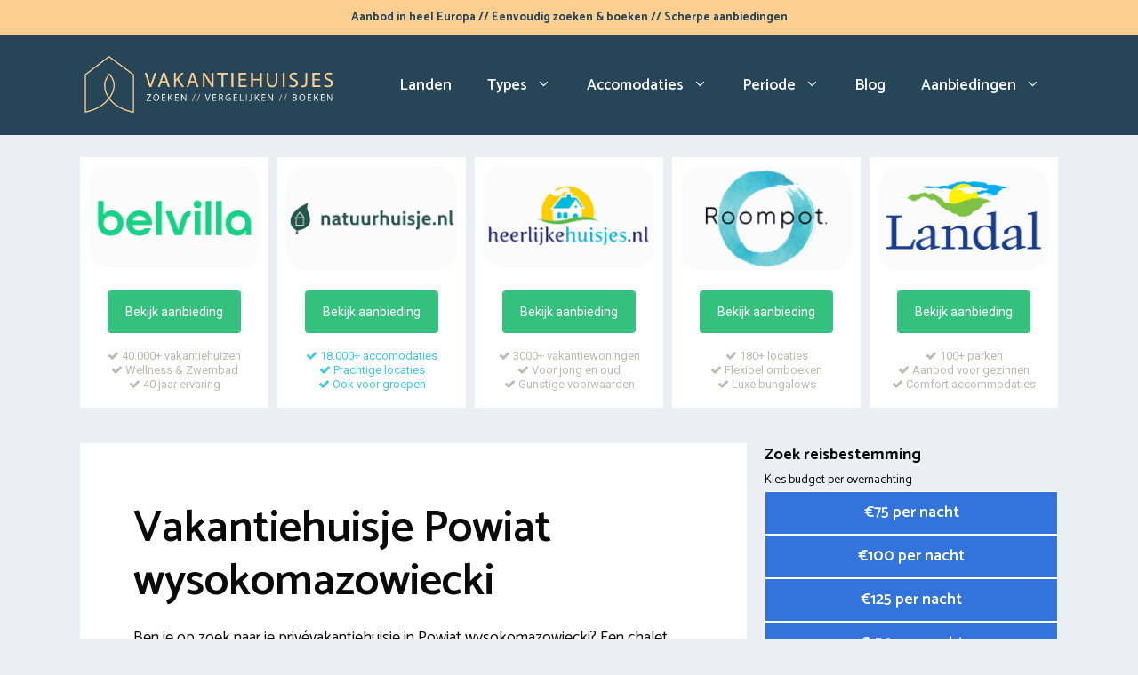

--- FILE ---
content_type: text/html; charset=UTF-8
request_url: https://www.zoekvakantiehuisje.nl/polen/podlachie/powiat-wysokomazowiecki/
body_size: 32330
content:
<!DOCTYPE html>
<html lang="nl-NL">
<head>
	<meta charset="UTF-8">
	<link rel="profile" href="https://gmpg.org/xfn/11">
	<meta name='robots' content='index, follow, max-image-preview:large, max-snippet:-1, max-video-preview:-1' />
<meta name="viewport" content="width=device-width, initial-scale=1">
	<!-- This site is optimized with the Yoast SEO plugin v26.7 - https://yoast.com/wordpress/plugins/seo/ -->
	<title>Vakantiehuisje Powiat wysokomazowiecki huren? Vergelijk accommodaties 2026</title>
<link data-rocket-preload as="style" href="https://fonts.googleapis.com/css?family=Catamaran%3A300%2Cregular%2C500%2C600%2C700&#038;display=swap" rel="preload">
<link href="https://fonts.googleapis.com/css?family=Catamaran%3A300%2Cregular%2C500%2C600%2C700&#038;display=swap" media="print" onload="this.media=&#039;all&#039;" rel="stylesheet">
<noscript data-wpr-hosted-gf-parameters=""><link rel="stylesheet" href="https://fonts.googleapis.com/css?family=Catamaran%3A300%2Cregular%2C500%2C600%2C700&#038;display=swap"></noscript>
	<meta name="description" content="Ontdek de mooiste vakantiehuizen in Powiat wysokomazowiecki (Polen). ✓ Goedkope vakantiewoningen ✓ Natuurhuisjes ✓ Groepsaccommodaties" />
	<link rel="canonical" href="https://www.zoekvakantiehuisje.nl/polen/podlachie/powiat-wysokomazowiecki/" />
	<meta property="og:locale" content="nl_NL" />
	<meta property="og:type" content="article" />
	<meta property="og:title" content="Vakantiehuisje Powiat wysokomazowiecki huren? Vergelijk accommodaties 2026" />
	<meta property="og:description" content="Ontdek de mooiste vakantiehuizen in Powiat wysokomazowiecki (Polen). ✓ Goedkope vakantiewoningen ✓ Natuurhuisjes ✓ Groepsaccommodaties" />
	<meta property="og:url" content="https://www.zoekvakantiehuisje.nl/polen/podlachie/powiat-wysokomazowiecki/" />
	<meta property="og:site_name" content="Vakantiehuis boeken" />
	<meta property="og:image" content="https://www.zoekvakantiehuisje.nl/wp-content/uploads/2022/05/vakantiehuisje-powiat-wysokomazowiecki-podlachie-vergelijken.jpg" />
	<meta name="twitter:card" content="summary_large_image" />
	<meta name="twitter:label1" content="Geschatte leestijd" />
	<meta name="twitter:data1" content="10 minuten" />
	<script type="application/ld+json" class="yoast-schema-graph">{"@context":"https://schema.org","@graph":[{"@type":["WebPage","FAQPage"],"@id":"https://www.zoekvakantiehuisje.nl/polen/podlachie/powiat-wysokomazowiecki/","url":"https://www.zoekvakantiehuisje.nl/polen/podlachie/powiat-wysokomazowiecki/","name":"Vakantiehuisje Powiat wysokomazowiecki huren? Vergelijk accommodaties 2026","isPartOf":{"@id":"https://www.zoekvakantiehuisje.nl/#website"},"primaryImageOfPage":{"@id":"https://www.zoekvakantiehuisje.nl/polen/podlachie/powiat-wysokomazowiecki/#primaryimage"},"image":{"@id":"https://www.zoekvakantiehuisje.nl/polen/podlachie/powiat-wysokomazowiecki/#primaryimage"},"thumbnailUrl":"https://www.zoekvakantiehuisje.nl/wp-content/uploads/2022/06/vakantiehuisje-powiat-wysokomazowiecki-podlachie-vergelijken.jpg","datePublished":"2022-06-01T16:24:28+00:00","description":"Ontdek de mooiste vakantiehuizen in Powiat wysokomazowiecki (Polen). ✓ Goedkope vakantiewoningen ✓ Natuurhuisjes ✓ Groepsaccommodaties","breadcrumb":{"@id":"https://www.zoekvakantiehuisje.nl/polen/podlachie/powiat-wysokomazowiecki/#breadcrumb"},"mainEntity":[{"@id":"https://www.zoekvakantiehuisje.nl/polen/podlachie/powiat-wysokomazowiecki/#faq-question-1653384246917"},{"@id":"https://www.zoekvakantiehuisje.nl/polen/podlachie/powiat-wysokomazowiecki/#faq-question-1653384271944"},{"@id":"https://www.zoekvakantiehuisje.nl/polen/podlachie/powiat-wysokomazowiecki/#faq-question-1653384283307"},{"@id":"https://www.zoekvakantiehuisje.nl/polen/podlachie/powiat-wysokomazowiecki/#faq-question-1653384330108"},{"@id":"https://www.zoekvakantiehuisje.nl/polen/podlachie/powiat-wysokomazowiecki/#faq-question-1653399546839"}],"inLanguage":"nl-NL","potentialAction":[{"@type":"ReadAction","target":["https://www.zoekvakantiehuisje.nl/polen/podlachie/powiat-wysokomazowiecki/"]}]},{"@type":"ImageObject","inLanguage":"nl-NL","@id":"https://www.zoekvakantiehuisje.nl/polen/podlachie/powiat-wysokomazowiecki/#primaryimage","url":"https://www.zoekvakantiehuisje.nl/wp-content/uploads/2022/06/vakantiehuisje-powiat-wysokomazowiecki-podlachie-vergelijken.jpg","contentUrl":"https://www.zoekvakantiehuisje.nl/wp-content/uploads/2022/06/vakantiehuisje-powiat-wysokomazowiecki-podlachie-vergelijken.jpg"},{"@type":"BreadcrumbList","@id":"https://www.zoekvakantiehuisje.nl/polen/podlachie/powiat-wysokomazowiecki/#breadcrumb","itemListElement":[{"@type":"ListItem","position":1,"name":"Vakantiehuisje","item":"https://www.zoekvakantiehuisje.nl/"},{"@type":"ListItem","position":2,"name":"Polen","item":"https://www.zoekvakantiehuisje.nl/polen/"},{"@type":"ListItem","position":3,"name":"Podlachië","item":"https://www.zoekvakantiehuisje.nl/polen/podlachie/"},{"@type":"ListItem","position":4,"name":"Powiat wysokomazowiecki"}]},{"@type":"WebSite","@id":"https://www.zoekvakantiehuisje.nl/#website","url":"https://www.zoekvakantiehuisje.nl/","name":"Vakantiehuis boeken","description":"Vakantiehuisjes vergelijken","publisher":{"@id":"https://www.zoekvakantiehuisje.nl/#organization"},"potentialAction":[{"@type":"SearchAction","target":{"@type":"EntryPoint","urlTemplate":"https://www.zoekvakantiehuisje.nl/?s={search_term_string}"},"query-input":{"@type":"PropertyValueSpecification","valueRequired":true,"valueName":"search_term_string"}}],"inLanguage":"nl-NL"},{"@type":"Organization","@id":"https://www.zoekvakantiehuisje.nl/#organization","name":"Zoekvakantiehuisje.nl","url":"https://www.zoekvakantiehuisje.nl/","logo":{"@type":"ImageObject","inLanguage":"nl-NL","@id":"https://www.zoekvakantiehuisje.nl/#/schema/logo/image/","url":"https://www.zoekvakantiehuisje.nl/wp-content/uploads/2022/01/vakantiehuisje-zoeken.png","contentUrl":"https://www.zoekvakantiehuisje.nl/wp-content/uploads/2022/01/vakantiehuisje-zoeken.png","width":2101,"height":532,"caption":"Zoekvakantiehuisje.nl"},"image":{"@id":"https://www.zoekvakantiehuisje.nl/#/schema/logo/image/"}},{"@type":"Question","@id":"https://www.zoekvakantiehuisje.nl/polen/podlachie/powiat-wysokomazowiecki/#faq-question-1653384246917","position":1,"url":"https://www.zoekvakantiehuisje.nl/polen/podlachie/powiat-wysokomazowiecki/#faq-question-1653384246917","name":"Hoeveel betaal ik voor een vakantiehuisje huren in Powiat wysokomazowiecki?","answerCount":1,"acceptedAnswer":{"@type":"Answer","text":"Een doorsnee vakantiehuisje bij Powiat wysokomazowiecki kost zo rond de €54,20 per nacht. Voor een weekendje van 3 nachten betaal je ongeveer €162,60. Voor 7 dagen (1 week) is € 379,40 een gemiddeld totaalbedrag. De tarieven zijn het hoogste  in periodes zoals de vertrouwde schoolvakanties zoals zomervakantie, voorjaarsvakantie, herfstvakantie, meivakantie en de grote feestdagen zoals Oud & Nieuw, Pinksterweekend, Goede Vrijdag, Kerstdagen, Hemelvaart, Sinterklaas.","inLanguage":"nl-NL"},"inLanguage":"nl-NL"},{"@type":"Question","@id":"https://www.zoekvakantiehuisje.nl/polen/podlachie/powiat-wysokomazowiecki/#faq-question-1653384271944","position":2,"url":"https://www.zoekvakantiehuisje.nl/polen/podlachie/powiat-wysokomazowiecki/#faq-question-1653384271944","name":"Wat is er hier allemaal te doen?","answerCount":1,"acceptedAnswer":{"@type":"Answer","text":"De buurt rondom Podlachië in Polen is een leuke plek voor jong en oud. Elke week geniet je hier van de mooie schilderachtige locaties waar allerlei fiets- en wandelroutes zijn uitgezet. Rondom deze bestemming zijn er voldoende shopping centra en eetcafe's. Ben je actief ingesteld? Zo kun jij je o.a. verdiepen in hardlopen  en bijvoorbeeld racefietsen. ","inLanguage":"nl-NL"},"inLanguage":"nl-NL"},{"@type":"Question","@id":"https://www.zoekvakantiehuisje.nl/polen/podlachie/powiat-wysokomazowiecki/#faq-question-1653384283307","position":3,"url":"https://www.zoekvakantiehuisje.nl/polen/podlachie/powiat-wysokomazowiecki/#faq-question-1653384283307","name":"Wat is het voordeel van een vakantiepark?","answerCount":1,"acceptedAnswer":{"@type":"Answer","text":"Veel Nederlanders willen graag verblijven op een recreatiepark. Deze Poolse bungalowparken hebben als doel je compleet te ontzorgen tijdens een vakantie zonder stress. Je kunt heel veel zaken uit handen geven. En het is natuurlijk ook een professionele en veilige omgeving voor iedereen. Tijdens de drukke periode zijn er leuke activiteiten voor jong en oud. Overdag kunnen ze lekker spelen in de speeltuinen of het (indoor) zwembad. De recreatieparken vind je terug op aantrekkelijke natuurrijke stekjes. ","inLanguage":"nl-NL"},"inLanguage":"nl-NL"},{"@type":"Question","@id":"https://www.zoekvakantiehuisje.nl/polen/podlachie/powiat-wysokomazowiecki/#faq-question-1653384330108","position":4,"url":"https://www.zoekvakantiehuisje.nl/polen/podlachie/powiat-wysokomazowiecki/#faq-question-1653384330108","name":"Hoe zoek ik naar een vakantiehuisje met huisdier in Powiat wysokomazowiecki?","answerCount":1,"acceptedAnswer":{"@type":"Answer","text":"Ja, er zijn flink wat vakantiehuizen met hond toegestaan in Powiat wysokomazowiecki en nabije regio. In de populaire huisdiervriendelijke accommodaties mag je vaak maximaal 2 dieren meenemen. Je dient dit vooraf aan te geven. Voor elke hond, kat of ander dier moet je rekening houden met een toeslag per boeking. Belangrijk: huisjesparken en B&B's wijzigen met enige regelmaat de regels voor het meenemen van hond, kat, hamster, konijn of vogel. Honden dienen bijvoorbeeld altijd aangelijnd te zijn. ","inLanguage":"nl-NL"},"inLanguage":"nl-NL"},{"@type":"Question","@id":"https://www.zoekvakantiehuisje.nl/polen/podlachie/powiat-wysokomazowiecki/#faq-question-1653399546839","position":5,"url":"https://www.zoekvakantiehuisje.nl/polen/podlachie/powiat-wysokomazowiecki/#faq-question-1653399546839","name":"Waar op letten bij een wellness huisje?","answerCount":1,"acceptedAnswer":{"@type":"Answer","text":"Dankzij jouw eigen Pools wellness vakantiehuis creëer je een ultiem verwenmoment. Deze luxe huisjes hebben meer faciliteiten dan je zou denken: zwemmen in jouw eigen zwembad of kies voor de sauna, massagesalon, sunshower, whirlpool, jacuzzi, spa. Deze ontspannen premium plekken zijn gelegen op goed toegankelijke plaatsjes midden in de natuur en bieden een groot terras met privacy. De wellness villa in Powiat wysokomazowiecki kun je al reserveren beginnend bij €68,3 per overnachting. ","inLanguage":"nl-NL"},"inLanguage":"nl-NL"},{"@type":"HowTo","@id":"https://www.zoekvakantiehuisje.nl/polen/podlachie/powiat-wysokomazowiecki/#howto-1","name":"Powiat wysokomazowiecki","mainEntityOfPage":{"@id":"https://www.zoekvakantiehuisje.nl/polen/podlachie/powiat-wysokomazowiecki/"},"description":"Voordelig vakantiehuisje reserveren in Powiat wysokomazowiecki en omgeving","step":[{"@type":"HowToStep","url":"https://www.zoekvakantiehuisje.nl/polen/podlachie/powiat-wysokomazowiecki/#how-to-step-1653383083530","name":"Kies een geschikt verhuurbedrijf","itemListElement":[{"@type":"HowToDirection","text":"Onderzoek allereerst bij welke reisaanbieder je een boeking wilt doen. Zo kun je kiezen voor Poolse bungalowparken of luxe glampings. Een leuk alternatief is gespecialiseerde platformen met toffe particuliere huisjes. Bekende websites om te boeken zijn Hotels.com en Vrbo."}]},{"@type":"HowToStep","url":"https://www.zoekvakantiehuisje.nl/polen/podlachie/powiat-wysokomazowiecki/#how-to-step-1653383104622","name":"Kies reisdata en aantal personen","itemListElement":[{"@type":"HowToDirection","text":"Bepaal de verblijfsperiode: moment van aankomst en kies ook de gewenste vertrekdag. Kies ook het aantal personen dat mee gaat. Geef door hoeveel volwassenen meegaan, en geef aan of er kinderen / baby's meegaan. Vul ook huisdieren in als je graag met de hond op vakantie gaat. "}]},{"@type":"HowToStep","url":"https://www.zoekvakantiehuisje.nl/polen/podlachie/powiat-wysokomazowiecki/#how-to-step-1653383110506","name":"Gebruik filters","itemListElement":[{"@type":"HowToDirection","text":"Gebruik de filters voor het vinden van het perfecte huisje. Relevant is de oppervlakte (m2) en hoeveel badkamers/slaapkamers er aanwezig zijn. Veel luxe woningen beschikken over eigenschappen zoals afwasmachine, zwembad, vaatwasser, wifi, parkeerplaats, open haard. Check ook altijd de ligging (aantal kilometers vanaf het centrum of winkels). "}]},{"@type":"HowToStep","url":"https://www.zoekvakantiehuisje.nl/polen/podlachie/powiat-wysokomazowiecki/#how-to-step-1653383109943","name":"Vergelijk de verschillende vakantieverblijven","itemListElement":[{"@type":"HowToDirection","text":"Bekijk de beschikbare vakantiewoningen in Powiat wysokomazowiecki en onderzoek  de tarieven, ligging (op of buiten vakantiepark) en comfortniveau. Bekijk de foto's van de verhuurder om te weten wat je precies kunt verwachten. Raadpleeg ook even de reviews van eerdere vakantiegangers. "}]},{"@type":"HowToStep","url":"https://www.zoekvakantiehuisje.nl/polen/podlachie/powiat-wysokomazowiecki/#how-to-step-1653383111012","name":"Boeking afronden","itemListElement":[{"@type":"HowToDirection","text":"Check nog een laatste keer of alle informatie klopt en klik desgewenst verder naar afronden. Registreer een nieuw account, vul je gegevens in en sluit eventueel een reisverzekering of annuleringsverzekering. De betaling kan je vervolgens doen via een bankoverschrijving, iDeal, Creditcard of Paypal. Soms moet je vooraf al een aanbetaling doen. "}]}],"inLanguage":"nl-NL"}]}</script>
	<!-- / Yoast SEO plugin. -->


<link rel='dns-prefetch' href='//cdnjs.cloudflare.com' />
<link rel='dns-prefetch' href='//fonts.googleapis.com' />
<link href='https://fonts.gstatic.com' crossorigin rel='preconnect' />
<link rel="alternate" type="application/rss+xml" title="Vakantiehuis boeken &raquo; feed" href="https://www.zoekvakantiehuisje.nl/feed/" />
<link rel="alternate" type="application/rss+xml" title="Vakantiehuis boeken &raquo; reacties feed" href="https://www.zoekvakantiehuisje.nl/comments/feed/" />
<link rel="alternate" type="application/rss+xml" title="Vakantiehuis boeken &raquo; Powiat wysokomazowiecki reacties feed" href="https://www.zoekvakantiehuisje.nl/polen/podlachie/powiat-wysokomazowiecki/feed/" />
<link rel="alternate" title="oEmbed (JSON)" type="application/json+oembed" href="https://www.zoekvakantiehuisje.nl/wp-json/oembed/1.0/embed?url=https%3A%2F%2Fwww.zoekvakantiehuisje.nl%2Fpolen%2Fpodlachie%2Fpowiat-wysokomazowiecki%2F" />
<link rel="alternate" title="oEmbed (XML)" type="text/xml+oembed" href="https://www.zoekvakantiehuisje.nl/wp-json/oembed/1.0/embed?url=https%3A%2F%2Fwww.zoekvakantiehuisje.nl%2Fpolen%2Fpodlachie%2Fpowiat-wysokomazowiecki%2F&#038;format=xml" />
<style id='wp-img-auto-sizes-contain-inline-css'>
img:is([sizes=auto i],[sizes^="auto," i]){contain-intrinsic-size:3000px 1500px}
/*# sourceURL=wp-img-auto-sizes-contain-inline-css */
</style>
<style id='wp-emoji-styles-inline-css'>

	img.wp-smiley, img.emoji {
		display: inline !important;
		border: none !important;
		box-shadow: none !important;
		height: 1em !important;
		width: 1em !important;
		margin: 0 0.07em !important;
		vertical-align: -0.1em !important;
		background: none !important;
		padding: 0 !important;
	}
/*# sourceURL=wp-emoji-styles-inline-css */
</style>
<style id='wp-block-library-inline-css'>
:root{--wp-block-synced-color:#7a00df;--wp-block-synced-color--rgb:122,0,223;--wp-bound-block-color:var(--wp-block-synced-color);--wp-editor-canvas-background:#ddd;--wp-admin-theme-color:#007cba;--wp-admin-theme-color--rgb:0,124,186;--wp-admin-theme-color-darker-10:#006ba1;--wp-admin-theme-color-darker-10--rgb:0,107,160.5;--wp-admin-theme-color-darker-20:#005a87;--wp-admin-theme-color-darker-20--rgb:0,90,135;--wp-admin-border-width-focus:2px}@media (min-resolution:192dpi){:root{--wp-admin-border-width-focus:1.5px}}.wp-element-button{cursor:pointer}:root .has-very-light-gray-background-color{background-color:#eee}:root .has-very-dark-gray-background-color{background-color:#313131}:root .has-very-light-gray-color{color:#eee}:root .has-very-dark-gray-color{color:#313131}:root .has-vivid-green-cyan-to-vivid-cyan-blue-gradient-background{background:linear-gradient(135deg,#00d084,#0693e3)}:root .has-purple-crush-gradient-background{background:linear-gradient(135deg,#34e2e4,#4721fb 50%,#ab1dfe)}:root .has-hazy-dawn-gradient-background{background:linear-gradient(135deg,#faaca8,#dad0ec)}:root .has-subdued-olive-gradient-background{background:linear-gradient(135deg,#fafae1,#67a671)}:root .has-atomic-cream-gradient-background{background:linear-gradient(135deg,#fdd79a,#004a59)}:root .has-nightshade-gradient-background{background:linear-gradient(135deg,#330968,#31cdcf)}:root .has-midnight-gradient-background{background:linear-gradient(135deg,#020381,#2874fc)}:root{--wp--preset--font-size--normal:16px;--wp--preset--font-size--huge:42px}.has-regular-font-size{font-size:1em}.has-larger-font-size{font-size:2.625em}.has-normal-font-size{font-size:var(--wp--preset--font-size--normal)}.has-huge-font-size{font-size:var(--wp--preset--font-size--huge)}.has-text-align-center{text-align:center}.has-text-align-left{text-align:left}.has-text-align-right{text-align:right}.has-fit-text{white-space:nowrap!important}#end-resizable-editor-section{display:none}.aligncenter{clear:both}.items-justified-left{justify-content:flex-start}.items-justified-center{justify-content:center}.items-justified-right{justify-content:flex-end}.items-justified-space-between{justify-content:space-between}.screen-reader-text{border:0;clip-path:inset(50%);height:1px;margin:-1px;overflow:hidden;padding:0;position:absolute;width:1px;word-wrap:normal!important}.screen-reader-text:focus{background-color:#ddd;clip-path:none;color:#444;display:block;font-size:1em;height:auto;left:5px;line-height:normal;padding:15px 23px 14px;text-decoration:none;top:5px;width:auto;z-index:100000}html :where(.has-border-color){border-style:solid}html :where([style*=border-top-color]){border-top-style:solid}html :where([style*=border-right-color]){border-right-style:solid}html :where([style*=border-bottom-color]){border-bottom-style:solid}html :where([style*=border-left-color]){border-left-style:solid}html :where([style*=border-width]){border-style:solid}html :where([style*=border-top-width]){border-top-style:solid}html :where([style*=border-right-width]){border-right-style:solid}html :where([style*=border-bottom-width]){border-bottom-style:solid}html :where([style*=border-left-width]){border-left-style:solid}html :where(img[class*=wp-image-]){height:auto;max-width:100%}:where(figure){margin:0 0 1em}html :where(.is-position-sticky){--wp-admin--admin-bar--position-offset:var(--wp-admin--admin-bar--height,0px)}@media screen and (max-width:600px){html :where(.is-position-sticky){--wp-admin--admin-bar--position-offset:0px}}

/*# sourceURL=wp-block-library-inline-css */
</style><style id='wp-block-heading-inline-css'>
h1:where(.wp-block-heading).has-background,h2:where(.wp-block-heading).has-background,h3:where(.wp-block-heading).has-background,h4:where(.wp-block-heading).has-background,h5:where(.wp-block-heading).has-background,h6:where(.wp-block-heading).has-background{padding:1.25em 2.375em}h1.has-text-align-left[style*=writing-mode]:where([style*=vertical-lr]),h1.has-text-align-right[style*=writing-mode]:where([style*=vertical-rl]),h2.has-text-align-left[style*=writing-mode]:where([style*=vertical-lr]),h2.has-text-align-right[style*=writing-mode]:where([style*=vertical-rl]),h3.has-text-align-left[style*=writing-mode]:where([style*=vertical-lr]),h3.has-text-align-right[style*=writing-mode]:where([style*=vertical-rl]),h4.has-text-align-left[style*=writing-mode]:where([style*=vertical-lr]),h4.has-text-align-right[style*=writing-mode]:where([style*=vertical-rl]),h5.has-text-align-left[style*=writing-mode]:where([style*=vertical-lr]),h5.has-text-align-right[style*=writing-mode]:where([style*=vertical-rl]),h6.has-text-align-left[style*=writing-mode]:where([style*=vertical-lr]),h6.has-text-align-right[style*=writing-mode]:where([style*=vertical-rl]){rotate:180deg}
/*# sourceURL=https://www.zoekvakantiehuisje.nl/wp-includes/blocks/heading/style.min.css */
</style>
<style id='wp-block-paragraph-inline-css'>
.is-small-text{font-size:.875em}.is-regular-text{font-size:1em}.is-large-text{font-size:2.25em}.is-larger-text{font-size:3em}.has-drop-cap:not(:focus):first-letter{float:left;font-size:8.4em;font-style:normal;font-weight:100;line-height:.68;margin:.05em .1em 0 0;text-transform:uppercase}body.rtl .has-drop-cap:not(:focus):first-letter{float:none;margin-left:.1em}p.has-drop-cap.has-background{overflow:hidden}:root :where(p.has-background){padding:1.25em 2.375em}:where(p.has-text-color:not(.has-link-color)) a{color:inherit}p.has-text-align-left[style*="writing-mode:vertical-lr"],p.has-text-align-right[style*="writing-mode:vertical-rl"]{rotate:180deg}
/*# sourceURL=https://www.zoekvakantiehuisje.nl/wp-includes/blocks/paragraph/style.min.css */
</style>
<style id='wp-block-separator-inline-css'>
@charset "UTF-8";.wp-block-separator{border:none;border-top:2px solid}:root :where(.wp-block-separator.is-style-dots){height:auto;line-height:1;text-align:center}:root :where(.wp-block-separator.is-style-dots):before{color:currentColor;content:"···";font-family:serif;font-size:1.5em;letter-spacing:2em;padding-left:2em}.wp-block-separator.is-style-dots{background:none!important;border:none!important}
/*# sourceURL=https://www.zoekvakantiehuisje.nl/wp-includes/blocks/separator/style.min.css */
</style>
<style id='wp-block-spacer-inline-css'>
.wp-block-spacer{clear:both}
/*# sourceURL=https://www.zoekvakantiehuisje.nl/wp-includes/blocks/spacer/style.min.css */
</style>
<style id='wp-block-table-inline-css'>
.wp-block-table{overflow-x:auto}.wp-block-table table{border-collapse:collapse;width:100%}.wp-block-table thead{border-bottom:3px solid}.wp-block-table tfoot{border-top:3px solid}.wp-block-table td,.wp-block-table th{border:1px solid;padding:.5em}.wp-block-table .has-fixed-layout{table-layout:fixed;width:100%}.wp-block-table .has-fixed-layout td,.wp-block-table .has-fixed-layout th{word-break:break-word}.wp-block-table.aligncenter,.wp-block-table.alignleft,.wp-block-table.alignright{display:table;width:auto}.wp-block-table.aligncenter td,.wp-block-table.aligncenter th,.wp-block-table.alignleft td,.wp-block-table.alignleft th,.wp-block-table.alignright td,.wp-block-table.alignright th{word-break:break-word}.wp-block-table .has-subtle-light-gray-background-color{background-color:#f3f4f5}.wp-block-table .has-subtle-pale-green-background-color{background-color:#e9fbe5}.wp-block-table .has-subtle-pale-blue-background-color{background-color:#e7f5fe}.wp-block-table .has-subtle-pale-pink-background-color{background-color:#fcf0ef}.wp-block-table.is-style-stripes{background-color:initial;border-collapse:inherit;border-spacing:0}.wp-block-table.is-style-stripes tbody tr:nth-child(odd){background-color:#f0f0f0}.wp-block-table.is-style-stripes.has-subtle-light-gray-background-color tbody tr:nth-child(odd){background-color:#f3f4f5}.wp-block-table.is-style-stripes.has-subtle-pale-green-background-color tbody tr:nth-child(odd){background-color:#e9fbe5}.wp-block-table.is-style-stripes.has-subtle-pale-blue-background-color tbody tr:nth-child(odd){background-color:#e7f5fe}.wp-block-table.is-style-stripes.has-subtle-pale-pink-background-color tbody tr:nth-child(odd){background-color:#fcf0ef}.wp-block-table.is-style-stripes td,.wp-block-table.is-style-stripes th{border-color:#0000}.wp-block-table.is-style-stripes{border-bottom:1px solid #f0f0f0}.wp-block-table .has-border-color td,.wp-block-table .has-border-color th,.wp-block-table .has-border-color tr,.wp-block-table .has-border-color>*{border-color:inherit}.wp-block-table table[style*=border-top-color] tr:first-child,.wp-block-table table[style*=border-top-color] tr:first-child td,.wp-block-table table[style*=border-top-color] tr:first-child th,.wp-block-table table[style*=border-top-color]>*,.wp-block-table table[style*=border-top-color]>* td,.wp-block-table table[style*=border-top-color]>* th{border-top-color:inherit}.wp-block-table table[style*=border-top-color] tr:not(:first-child){border-top-color:initial}.wp-block-table table[style*=border-right-color] td:last-child,.wp-block-table table[style*=border-right-color] th,.wp-block-table table[style*=border-right-color] tr,.wp-block-table table[style*=border-right-color]>*{border-right-color:inherit}.wp-block-table table[style*=border-bottom-color] tr:last-child,.wp-block-table table[style*=border-bottom-color] tr:last-child td,.wp-block-table table[style*=border-bottom-color] tr:last-child th,.wp-block-table table[style*=border-bottom-color]>*,.wp-block-table table[style*=border-bottom-color]>* td,.wp-block-table table[style*=border-bottom-color]>* th{border-bottom-color:inherit}.wp-block-table table[style*=border-bottom-color] tr:not(:last-child){border-bottom-color:initial}.wp-block-table table[style*=border-left-color] td:first-child,.wp-block-table table[style*=border-left-color] th,.wp-block-table table[style*=border-left-color] tr,.wp-block-table table[style*=border-left-color]>*{border-left-color:inherit}.wp-block-table table[style*=border-style] td,.wp-block-table table[style*=border-style] th,.wp-block-table table[style*=border-style] tr,.wp-block-table table[style*=border-style]>*{border-style:inherit}.wp-block-table table[style*=border-width] td,.wp-block-table table[style*=border-width] th,.wp-block-table table[style*=border-width] tr,.wp-block-table table[style*=border-width]>*{border-style:inherit;border-width:inherit}
/*# sourceURL=https://www.zoekvakantiehuisje.nl/wp-includes/blocks/table/style.min.css */
</style>
<link data-minify="1" rel='stylesheet' id='ultimate_blocks-cgb-style-css-css' href='https://www.zoekvakantiehuisje.nl/wp-content/cache/min/1/wp-content/plugins/ultimate-blocks/dist/blocks.style.build.css?ver=1737359257' media='all' />
<style id='global-styles-inline-css'>
:root{--wp--preset--aspect-ratio--square: 1;--wp--preset--aspect-ratio--4-3: 4/3;--wp--preset--aspect-ratio--3-4: 3/4;--wp--preset--aspect-ratio--3-2: 3/2;--wp--preset--aspect-ratio--2-3: 2/3;--wp--preset--aspect-ratio--16-9: 16/9;--wp--preset--aspect-ratio--9-16: 9/16;--wp--preset--color--black: #000000;--wp--preset--color--cyan-bluish-gray: #abb8c3;--wp--preset--color--white: #ffffff;--wp--preset--color--pale-pink: #f78da7;--wp--preset--color--vivid-red: #cf2e2e;--wp--preset--color--luminous-vivid-orange: #ff6900;--wp--preset--color--luminous-vivid-amber: #fcb900;--wp--preset--color--light-green-cyan: #7bdcb5;--wp--preset--color--vivid-green-cyan: #00d084;--wp--preset--color--pale-cyan-blue: #8ed1fc;--wp--preset--color--vivid-cyan-blue: #0693e3;--wp--preset--color--vivid-purple: #9b51e0;--wp--preset--color--contrast: var(--contrast);--wp--preset--color--contrast-2: var(--contrast-2);--wp--preset--color--contrast-3: var(--contrast-3);--wp--preset--color--base: var(--base);--wp--preset--color--base-2: var(--base-2);--wp--preset--color--base-3: var(--base-3);--wp--preset--color--accent: var(--accent);--wp--preset--gradient--vivid-cyan-blue-to-vivid-purple: linear-gradient(135deg,rgb(6,147,227) 0%,rgb(155,81,224) 100%);--wp--preset--gradient--light-green-cyan-to-vivid-green-cyan: linear-gradient(135deg,rgb(122,220,180) 0%,rgb(0,208,130) 100%);--wp--preset--gradient--luminous-vivid-amber-to-luminous-vivid-orange: linear-gradient(135deg,rgb(252,185,0) 0%,rgb(255,105,0) 100%);--wp--preset--gradient--luminous-vivid-orange-to-vivid-red: linear-gradient(135deg,rgb(255,105,0) 0%,rgb(207,46,46) 100%);--wp--preset--gradient--very-light-gray-to-cyan-bluish-gray: linear-gradient(135deg,rgb(238,238,238) 0%,rgb(169,184,195) 100%);--wp--preset--gradient--cool-to-warm-spectrum: linear-gradient(135deg,rgb(74,234,220) 0%,rgb(151,120,209) 20%,rgb(207,42,186) 40%,rgb(238,44,130) 60%,rgb(251,105,98) 80%,rgb(254,248,76) 100%);--wp--preset--gradient--blush-light-purple: linear-gradient(135deg,rgb(255,206,236) 0%,rgb(152,150,240) 100%);--wp--preset--gradient--blush-bordeaux: linear-gradient(135deg,rgb(254,205,165) 0%,rgb(254,45,45) 50%,rgb(107,0,62) 100%);--wp--preset--gradient--luminous-dusk: linear-gradient(135deg,rgb(255,203,112) 0%,rgb(199,81,192) 50%,rgb(65,88,208) 100%);--wp--preset--gradient--pale-ocean: linear-gradient(135deg,rgb(255,245,203) 0%,rgb(182,227,212) 50%,rgb(51,167,181) 100%);--wp--preset--gradient--electric-grass: linear-gradient(135deg,rgb(202,248,128) 0%,rgb(113,206,126) 100%);--wp--preset--gradient--midnight: linear-gradient(135deg,rgb(2,3,129) 0%,rgb(40,116,252) 100%);--wp--preset--font-size--small: 13px;--wp--preset--font-size--medium: 20px;--wp--preset--font-size--large: 36px;--wp--preset--font-size--x-large: 42px;--wp--preset--spacing--20: 0.44rem;--wp--preset--spacing--30: 0.67rem;--wp--preset--spacing--40: 1rem;--wp--preset--spacing--50: 1.5rem;--wp--preset--spacing--60: 2.25rem;--wp--preset--spacing--70: 3.38rem;--wp--preset--spacing--80: 5.06rem;--wp--preset--shadow--natural: 6px 6px 9px rgba(0, 0, 0, 0.2);--wp--preset--shadow--deep: 12px 12px 50px rgba(0, 0, 0, 0.4);--wp--preset--shadow--sharp: 6px 6px 0px rgba(0, 0, 0, 0.2);--wp--preset--shadow--outlined: 6px 6px 0px -3px rgb(255, 255, 255), 6px 6px rgb(0, 0, 0);--wp--preset--shadow--crisp: 6px 6px 0px rgb(0, 0, 0);}:where(.is-layout-flex){gap: 0.5em;}:where(.is-layout-grid){gap: 0.5em;}body .is-layout-flex{display: flex;}.is-layout-flex{flex-wrap: wrap;align-items: center;}.is-layout-flex > :is(*, div){margin: 0;}body .is-layout-grid{display: grid;}.is-layout-grid > :is(*, div){margin: 0;}:where(.wp-block-columns.is-layout-flex){gap: 2em;}:where(.wp-block-columns.is-layout-grid){gap: 2em;}:where(.wp-block-post-template.is-layout-flex){gap: 1.25em;}:where(.wp-block-post-template.is-layout-grid){gap: 1.25em;}.has-black-color{color: var(--wp--preset--color--black) !important;}.has-cyan-bluish-gray-color{color: var(--wp--preset--color--cyan-bluish-gray) !important;}.has-white-color{color: var(--wp--preset--color--white) !important;}.has-pale-pink-color{color: var(--wp--preset--color--pale-pink) !important;}.has-vivid-red-color{color: var(--wp--preset--color--vivid-red) !important;}.has-luminous-vivid-orange-color{color: var(--wp--preset--color--luminous-vivid-orange) !important;}.has-luminous-vivid-amber-color{color: var(--wp--preset--color--luminous-vivid-amber) !important;}.has-light-green-cyan-color{color: var(--wp--preset--color--light-green-cyan) !important;}.has-vivid-green-cyan-color{color: var(--wp--preset--color--vivid-green-cyan) !important;}.has-pale-cyan-blue-color{color: var(--wp--preset--color--pale-cyan-blue) !important;}.has-vivid-cyan-blue-color{color: var(--wp--preset--color--vivid-cyan-blue) !important;}.has-vivid-purple-color{color: var(--wp--preset--color--vivid-purple) !important;}.has-black-background-color{background-color: var(--wp--preset--color--black) !important;}.has-cyan-bluish-gray-background-color{background-color: var(--wp--preset--color--cyan-bluish-gray) !important;}.has-white-background-color{background-color: var(--wp--preset--color--white) !important;}.has-pale-pink-background-color{background-color: var(--wp--preset--color--pale-pink) !important;}.has-vivid-red-background-color{background-color: var(--wp--preset--color--vivid-red) !important;}.has-luminous-vivid-orange-background-color{background-color: var(--wp--preset--color--luminous-vivid-orange) !important;}.has-luminous-vivid-amber-background-color{background-color: var(--wp--preset--color--luminous-vivid-amber) !important;}.has-light-green-cyan-background-color{background-color: var(--wp--preset--color--light-green-cyan) !important;}.has-vivid-green-cyan-background-color{background-color: var(--wp--preset--color--vivid-green-cyan) !important;}.has-pale-cyan-blue-background-color{background-color: var(--wp--preset--color--pale-cyan-blue) !important;}.has-vivid-cyan-blue-background-color{background-color: var(--wp--preset--color--vivid-cyan-blue) !important;}.has-vivid-purple-background-color{background-color: var(--wp--preset--color--vivid-purple) !important;}.has-black-border-color{border-color: var(--wp--preset--color--black) !important;}.has-cyan-bluish-gray-border-color{border-color: var(--wp--preset--color--cyan-bluish-gray) !important;}.has-white-border-color{border-color: var(--wp--preset--color--white) !important;}.has-pale-pink-border-color{border-color: var(--wp--preset--color--pale-pink) !important;}.has-vivid-red-border-color{border-color: var(--wp--preset--color--vivid-red) !important;}.has-luminous-vivid-orange-border-color{border-color: var(--wp--preset--color--luminous-vivid-orange) !important;}.has-luminous-vivid-amber-border-color{border-color: var(--wp--preset--color--luminous-vivid-amber) !important;}.has-light-green-cyan-border-color{border-color: var(--wp--preset--color--light-green-cyan) !important;}.has-vivid-green-cyan-border-color{border-color: var(--wp--preset--color--vivid-green-cyan) !important;}.has-pale-cyan-blue-border-color{border-color: var(--wp--preset--color--pale-cyan-blue) !important;}.has-vivid-cyan-blue-border-color{border-color: var(--wp--preset--color--vivid-cyan-blue) !important;}.has-vivid-purple-border-color{border-color: var(--wp--preset--color--vivid-purple) !important;}.has-vivid-cyan-blue-to-vivid-purple-gradient-background{background: var(--wp--preset--gradient--vivid-cyan-blue-to-vivid-purple) !important;}.has-light-green-cyan-to-vivid-green-cyan-gradient-background{background: var(--wp--preset--gradient--light-green-cyan-to-vivid-green-cyan) !important;}.has-luminous-vivid-amber-to-luminous-vivid-orange-gradient-background{background: var(--wp--preset--gradient--luminous-vivid-amber-to-luminous-vivid-orange) !important;}.has-luminous-vivid-orange-to-vivid-red-gradient-background{background: var(--wp--preset--gradient--luminous-vivid-orange-to-vivid-red) !important;}.has-very-light-gray-to-cyan-bluish-gray-gradient-background{background: var(--wp--preset--gradient--very-light-gray-to-cyan-bluish-gray) !important;}.has-cool-to-warm-spectrum-gradient-background{background: var(--wp--preset--gradient--cool-to-warm-spectrum) !important;}.has-blush-light-purple-gradient-background{background: var(--wp--preset--gradient--blush-light-purple) !important;}.has-blush-bordeaux-gradient-background{background: var(--wp--preset--gradient--blush-bordeaux) !important;}.has-luminous-dusk-gradient-background{background: var(--wp--preset--gradient--luminous-dusk) !important;}.has-pale-ocean-gradient-background{background: var(--wp--preset--gradient--pale-ocean) !important;}.has-electric-grass-gradient-background{background: var(--wp--preset--gradient--electric-grass) !important;}.has-midnight-gradient-background{background: var(--wp--preset--gradient--midnight) !important;}.has-small-font-size{font-size: var(--wp--preset--font-size--small) !important;}.has-medium-font-size{font-size: var(--wp--preset--font-size--medium) !important;}.has-large-font-size{font-size: var(--wp--preset--font-size--large) !important;}.has-x-large-font-size{font-size: var(--wp--preset--font-size--x-large) !important;}
/*# sourceURL=global-styles-inline-css */
</style>

<style id='classic-theme-styles-inline-css'>
/*! This file is auto-generated */
.wp-block-button__link{color:#fff;background-color:#32373c;border-radius:9999px;box-shadow:none;text-decoration:none;padding:calc(.667em + 2px) calc(1.333em + 2px);font-size:1.125em}.wp-block-file__button{background:#32373c;color:#fff;text-decoration:none}
/*# sourceURL=/wp-includes/css/classic-themes.min.css */
</style>
<link data-minify="1" rel='stylesheet' id='go-pricing-styles-css' href='https://www.zoekvakantiehuisje.nl/wp-content/cache/min/1/wp-content/plugins/go_pricing/assets/css/go_pricing_styles.css?ver=1737359257' media='all' />
<link data-minify="1" rel='stylesheet' id='simple-weather-css' href='https://www.zoekvakantiehuisje.nl/wp-content/cache/min/1/wp-content/plugins/simple-weather/css/simple-weather.css?ver=1737359257' media='all' />
<link data-minify="1" rel='stylesheet' id='ub-extension-style-css-css' href='https://www.zoekvakantiehuisje.nl/wp-content/cache/min/1/wp-content/plugins/ultimate-blocks/src/extensions/style.css?ver=1737359257' media='all' />
<link rel='stylesheet' id='generate-comments-css' href='https://www.zoekvakantiehuisje.nl/wp-content/themes/generatepress/assets/css/components/comments.min.css?ver=3.1.0' media='all' />
<link rel='stylesheet' id='generate-widget-areas-css' href='https://www.zoekvakantiehuisje.nl/wp-content/themes/generatepress/assets/css/components/widget-areas.min.css?ver=3.1.0' media='all' />
<link rel='stylesheet' id='generate-style-css' href='https://www.zoekvakantiehuisje.nl/wp-content/themes/generatepress/assets/css/main.min.css?ver=3.1.0' media='all' />
<style id='generate-style-inline-css'>
.no-featured-image-padding .featured-image {margin-left:-60px;margin-right:-60px;}.post-image-above-header .no-featured-image-padding .inside-article .featured-image {margin-top:-30px;}@media (max-width:768px){.no-featured-image-padding .featured-image {margin-left:-30px;margin-right:-30px;}.post-image-above-header .no-featured-image-padding .inside-article .featured-image {margin-top:-30px;}}
body{background-color:#ebeff4;color:#0a0a0a;}a{color:#1e73be;}a:hover, a:focus, a:active{color:#000000;}.grid-container{max-width:1100px;}.wp-block-group__inner-container{max-width:1100px;margin-left:auto;margin-right:auto;}.site-header .header-image{width:290px;}:root{--contrast:#222222;--contrast-2:#575760;--contrast-3:#b2b2be;--base:#f0f0f0;--base-2:#f7f8f9;--base-3:#ffffff;--accent:#1e73be;}.has-contrast-color{color:#222222;}.has-contrast-background-color{background-color:#222222;}.has-contrast-2-color{color:#575760;}.has-contrast-2-background-color{background-color:#575760;}.has-contrast-3-color{color:#b2b2be;}.has-contrast-3-background-color{background-color:#b2b2be;}.has-base-color{color:#f0f0f0;}.has-base-background-color{background-color:#f0f0f0;}.has-base-2-color{color:#f7f8f9;}.has-base-2-background-color{background-color:#f7f8f9;}.has-base-3-color{color:#ffffff;}.has-base-3-background-color{background-color:#ffffff;}.has-accent-color{color:#1e73be;}.has-accent-background-color{background-color:#1e73be;}body, button, input, select, textarea{font-family:Catamaran, sans-serif;font-size:18px;}.main-title{font-size:28px;}.main-navigation a, .main-navigation .menu-toggle, .main-navigation .menu-bar-items{font-weight:600;font-size:17px;}.widget-title{font-weight:600;}button:not(.menu-toggle),html input[type="button"],input[type="reset"],input[type="submit"],.button,.wp-block-button .wp-block-button__link{font-weight:600;}h1{font-weight:600;font-size:50px;}h2{font-weight:600;font-size:40px;}h3{font-size:20px;}.site-info{font-size:15px;}.top-bar{background-color:#fcce90;color:#264556;}.top-bar a{color:#ffffff;}.top-bar a:hover{color:#303030;}.site-header{background-color:#264556;color:#3a3a3a;}.site-header a{color:#3a3a3a;}.main-title a,.main-title a:hover{color:#222222;}.site-description{color:#757575;}.mobile-menu-control-wrapper .menu-toggle,.mobile-menu-control-wrapper .menu-toggle:hover,.mobile-menu-control-wrapper .menu-toggle:focus,.has-inline-mobile-toggle #site-navigation.toggled{background-color:rgba(0, 0, 0, 0.02);}.main-navigation,.main-navigation ul ul{background-color:#264556;}.main-navigation .main-nav ul li a, .main-navigation .menu-toggle, .main-navigation .menu-bar-items{color:var(--base-2);}.main-navigation .main-nav ul li:not([class*="current-menu-"]):hover > a, .main-navigation .main-nav ul li:not([class*="current-menu-"]):focus > a, .main-navigation .main-nav ul li.sfHover:not([class*="current-menu-"]) > a, .main-navigation .menu-bar-item:hover > a, .main-navigation .menu-bar-item.sfHover > a{color:#fcce90;background-color:#264556;}button.menu-toggle:hover,button.menu-toggle:focus{color:var(--base-2);}.main-navigation .main-nav ul li[class*="current-menu-"] > a{color:#fcce90;background-color:#264556;}.navigation-search input[type="search"],.navigation-search input[type="search"]:active, .navigation-search input[type="search"]:focus, .main-navigation .main-nav ul li.search-item.active > a, .main-navigation .menu-bar-items .search-item.active > a{color:#fcce90;background-color:#264556;}.main-navigation ul ul{background-color:#264556;}.main-navigation .main-nav ul ul li a{color:var(--base-2);}.main-navigation .main-nav ul ul li:not([class*="current-menu-"]):hover > a,.main-navigation .main-nav ul ul li:not([class*="current-menu-"]):focus > a, .main-navigation .main-nav ul ul li.sfHover:not([class*="current-menu-"]) > a{color:#fcce90;background-color:#264556;}.main-navigation .main-nav ul ul li[class*="current-menu-"] > a{color:#fcce90;background-color:#4f4f4f;}.separate-containers .inside-article, .separate-containers .comments-area, .separate-containers .page-header, .one-container .container, .separate-containers .paging-navigation, .inside-page-header{background-color:#ffffff;}.entry-title a{color:#0a0a0a;}.entry-meta{color:#595959;}.entry-meta a{color:#595959;}.entry-meta a:hover{color:#1e73be;}.sidebar .widget a{color:#566e7c;}.sidebar .widget a:hover{color:#0a0a0a;}.sidebar .widget .widget-title{color:#000000;}.footer-widgets{color:#ffffff;background-color:rgba(37,68,85,0.96);}.footer-widgets a{color:#ffffff;}.footer-widgets a:hover{color:#ededed;}.footer-widgets .widget-title{color:#ffffff;}.site-info{color:#ffffff;background-color:#264556;}.site-info a{color:#ffffff;}.site-info a:hover{color:#606060;}.footer-bar .widget_nav_menu .current-menu-item a{color:#606060;}input[type="text"],input[type="email"],input[type="url"],input[type="password"],input[type="search"],input[type="tel"],input[type="number"],textarea,select{color:#0a0a0a;background-color:#ffffff;border-color:#0a0909;}input[type="text"]:focus,input[type="email"]:focus,input[type="url"]:focus,input[type="password"]:focus,input[type="search"]:focus,input[type="tel"]:focus,input[type="number"]:focus,textarea:focus,select:focus{color:#666666;background-color:#ffffff;border-color:#1e73be;}button,html input[type="button"],input[type="reset"],input[type="submit"],a.button,a.wp-block-button__link:not(.has-background){color:#0a0a0a;background-color:#ffffff;}button:hover,html input[type="button"]:hover,input[type="reset"]:hover,input[type="submit"]:hover,a.button:hover,button:focus,html input[type="button"]:focus,input[type="reset"]:focus,input[type="submit"]:focus,a.button:focus,a.wp-block-button__link:not(.has-background):active,a.wp-block-button__link:not(.has-background):focus,a.wp-block-button__link:not(.has-background):hover{color:#1e73be;background-color:#ffffff;}a.generate-back-to-top{background-color:rgba( 0,0,0,0.4 );color:#ffffff;}a.generate-back-to-top:hover,a.generate-back-to-top:focus{background-color:rgba( 0,0,0,0.6 );color:#ffffff;}@media (max-width: 768px){.main-navigation .menu-bar-item:hover > a, .main-navigation .menu-bar-item.sfHover > a{background:none;color:var(--base-2);}}.inside-top-bar{padding:10px;}.inside-top-bar.grid-container{max-width:1120px;}.inside-header{padding:20px 60px 20px 60px;}.inside-header.grid-container{max-width:1220px;}.separate-containers .inside-article, .separate-containers .comments-area, .separate-containers .page-header, .separate-containers .paging-navigation, .one-container .site-content, .inside-page-header{padding:30px 60px 35px 60px;}.site-main .wp-block-group__inner-container{padding:30px 60px 35px 60px;}.separate-containers .paging-navigation{padding-top:20px;padding-bottom:20px;}.entry-content .alignwide, body:not(.no-sidebar) .entry-content .alignfull{margin-left:-60px;width:calc(100% + 120px);max-width:calc(100% + 120px);}.one-container.right-sidebar .site-main,.one-container.both-right .site-main{margin-right:60px;}.one-container.left-sidebar .site-main,.one-container.both-left .site-main{margin-left:60px;}.one-container.both-sidebars .site-main{margin:0px 60px 0px 60px;}.one-container.archive .post:not(:last-child), .one-container.blog .post:not(:last-child){padding-bottom:35px;}.main-navigation .main-nav ul li a,.menu-toggle,.main-navigation .menu-bar-item > a{line-height:50px;}.navigation-search input[type="search"]{height:50px;}.rtl .menu-item-has-children .dropdown-menu-toggle{padding-left:20px;}.rtl .main-navigation .main-nav ul li.menu-item-has-children > a{padding-right:20px;}.widget-area .widget{padding:0px;}.footer-widgets-container{padding:60px;}.footer-widgets-container.grid-container{max-width:1220px;}.inside-site-info{padding:60px 20px 60px 20px;}.inside-site-info.grid-container{max-width:1140px;}@media (max-width:768px){.separate-containers .inside-article, .separate-containers .comments-area, .separate-containers .page-header, .separate-containers .paging-navigation, .one-container .site-content, .inside-page-header{padding:30px;}.site-main .wp-block-group__inner-container{padding:30px;}.inside-header{padding-top:20px;padding-right:20px;padding-bottom:20px;padding-left:20px;}.inside-site-info{padding-right:10px;padding-left:10px;}.entry-content .alignwide, body:not(.no-sidebar) .entry-content .alignfull{margin-left:-30px;width:calc(100% + 60px);max-width:calc(100% + 60px);}.one-container .site-main .paging-navigation{margin-bottom:20px;}}/* End cached CSS */.is-right-sidebar{width:30%;}.is-left-sidebar{width:25%;}.site-content .content-area{width:70%;}@media (max-width: 768px){.main-navigation .menu-toggle,.sidebar-nav-mobile:not(#sticky-placeholder){display:block;}.main-navigation ul,.gen-sidebar-nav,.main-navigation:not(.slideout-navigation):not(.toggled) .main-nav > ul,.has-inline-mobile-toggle #site-navigation .inside-navigation > *:not(.navigation-search):not(.main-nav){display:none;}.nav-align-right .inside-navigation,.nav-align-center .inside-navigation{justify-content:space-between;}.has-inline-mobile-toggle .mobile-menu-control-wrapper{display:flex;flex-wrap:wrap;}.has-inline-mobile-toggle .inside-header{flex-direction:row;text-align:left;flex-wrap:wrap;}.has-inline-mobile-toggle .header-widget,.has-inline-mobile-toggle #site-navigation{flex-basis:100%;}.nav-float-left .has-inline-mobile-toggle #site-navigation{order:10;}}
.dynamic-author-image-rounded{border-radius:100%;}.dynamic-featured-image, .dynamic-author-image{vertical-align:middle;}.one-container.blog .dynamic-content-template:not(:last-child), .one-container.archive .dynamic-content-template:not(:last-child){padding-bottom:0px;}.dynamic-entry-excerpt > p:last-child{margin-bottom:0px;}
.page-hero{padding-top:5px;text-align:center;}.inside-page-hero > *:last-child{margin-bottom:0px;}.page-hero time.updated{display:none;}@media (max-width:768px){.page-hero{padding-right:2%;padding-left:2%;}}
/*# sourceURL=generate-style-inline-css */
</style>

<link data-minify="1" rel='stylesheet' id='go-pricing-yet-styles-css' href='https://www.zoekvakantiehuisje.nl/wp-content/cache/min/1/wp-content/plugins/go_pricing_yet/assets/css/yet_styles.css?ver=1737359257' media='all' />
<link data-minify="1" rel='stylesheet' id='srpw-style-css' href='https://www.zoekvakantiehuisje.nl/wp-content/cache/min/1/wp-content/plugins/smart-recent-posts-widget/assets/css/srpw-frontend.css?ver=1737359257' media='all' />
<link rel='stylesheet' id='generate-offside-css' href='https://www.zoekvakantiehuisje.nl/wp-content/plugins/gp-premium/menu-plus/functions/css/offside.min.css?ver=2.5.5' media='all' />
<style id='generate-offside-inline-css'>
:root{--gp-slideout-width:265px;}.slideout-navigation, .slideout-navigation a{color:var(--base-2);}.slideout-navigation button.slideout-exit{color:var(--base-2);padding-left:20px;padding-right:20px;}.slide-opened nav.toggled .menu-toggle:before{display:none;}@media (max-width: 768px){.menu-bar-item.slideout-toggle{display:none;}}
/*# sourceURL=generate-offside-inline-css */
</style>
<link data-minify="1" rel='stylesheet' id='footable_styles-css' href='https://www.zoekvakantiehuisje.nl/wp-content/cache/min/1/wp-content/plugins/ninja-tables/assets/css/ninjatables-public.css?ver=1737359257' media='all' />
<script id="gw-tweenmax-js-before">
var oldGS=window.GreenSockGlobals,oldGSQueue=window._gsQueue,oldGSDefine=window._gsDefine;window._gsDefine=null;delete(window._gsDefine);var gwGS=window.GreenSockGlobals={};
//# sourceURL=gw-tweenmax-js-before
</script>
<script data-minify="1" src="https://www.zoekvakantiehuisje.nl/wp-content/cache/min/1/ajax/libs/gsap/1.11.2/TweenMax.min.js?ver=1737359257" id="gw-tweenmax-js"></script>
<script id="gw-tweenmax-js-after">
try{window.GreenSockGlobals=null;window._gsQueue=null;window._gsDefine=null;delete(window.GreenSockGlobals);delete(window._gsQueue);delete(window._gsDefine);window.GreenSockGlobals=oldGS;window._gsQueue=oldGSQueue;window._gsDefine=oldGSDefine;}catch(e){}
//# sourceURL=gw-tweenmax-js-after
</script>
<script src="https://www.zoekvakantiehuisje.nl/wp-includes/js/jquery/jquery.min.js?ver=3.7.1" id="jquery-core-js"></script>
<script src="https://www.zoekvakantiehuisje.nl/wp-includes/js/jquery/jquery-migrate.min.js?ver=3.4.1" id="jquery-migrate-js"></script>
<link rel="https://api.w.org/" href="https://www.zoekvakantiehuisje.nl/wp-json/" /><link rel="alternate" title="JSON" type="application/json" href="https://www.zoekvakantiehuisje.nl/wp-json/wp/v2/pages/38991" /><link rel="EditURI" type="application/rsd+xml" title="RSD" href="https://www.zoekvakantiehuisje.nl/xmlrpc.php?rsd" />
<meta name="generator" content="WordPress 6.9" />
<link rel='shortlink' href='https://www.zoekvakantiehuisje.nl/?p=38991' />
<link rel="pingback" href="https://www.zoekvakantiehuisje.nl/xmlrpc.php">
<link rel="icon" href="https://www.zoekvakantiehuisje.nl/wp-content/uploads/2022/01/cropped-vakantiehuisje-icon-32x32.png" sizes="32x32" />
<link rel="icon" href="https://www.zoekvakantiehuisje.nl/wp-content/uploads/2022/01/cropped-vakantiehuisje-icon-192x192.png" sizes="192x192" />
<link rel="apple-touch-icon" href="https://www.zoekvakantiehuisje.nl/wp-content/uploads/2022/01/cropped-vakantiehuisje-icon-180x180.png" />
<meta name="msapplication-TileImage" content="https://www.zoekvakantiehuisje.nl/wp-content/uploads/2022/01/cropped-vakantiehuisje-icon-270x270.png" />
            <style id='ninja_table_custom_css_714' type='text/css'>
                    #footable_714  {
    font-family: ;
    font-size: px;
    }

    
    #footable_714.ninja_stacked_table > tbody, #footable_714.ninja_stacked_table {
    background: transparent !important;
    }
        
        .buttontabel {
  background-color: #34c07d;
  border: none;
  color: white;
  padding: 15px 32px;
  text-align: center;
  text-decoration: none;
  display: inline-block;
  font-size: 22px;
  border: 8px solid #34c07d;
  border-radius: 4px;
}

.buttontabel:hover {
  background-color: #34c07d; /* Green */
  color: white;
}#footable_714 td.ninja_column_0 { text-align: center; }            </style>
            		<style id="wp-custom-css">
			/* GeneratePress Site CSS */ .main-title {
	border-width: 1px;
	border-style: solid;
	padding: 7px 15px;
}

.main-title:hover {
	opacity: 0.8;
}

.single.separate-containers .site-main > * {
	margin-bottom: 1px;
}

button, html input[type="button"], input[type="reset"], input[type="submit"], a.button, a.button:visited {
	border-width: 1px;
	border-style: solid;
	border-color: inherit;
}

.widget .search-field {
	border: 0;
}

body input[type=submit].happyforms-button--submit:hover, body input[type=submit].happyforms-button--submit:focus {
	border-color: inherit !important;
}

.post-image-above-header .inside-article .featured-image, .post-image-above-header .inside-article .post-image {
    margin-bottom: 3em;
}

@media (max-width: 768px) {
	.separate-containers #main,
	.separate-containers .inside-right-sidebar, 
	.separate-containers .inside-left-sidebar {
		margin-top: 10px;
		margin-bottom: 10px;
	}
	
	.separate-containers .widget,
	.separate-containers .site-main > *,
	.separate-containers .page-header,
	.widget-area .main-navigation,
	.post{
		margin-bottom: 10px;
	}
	
	.widget-area .widget {
		padding: 30px;
	}
	
} /* End GeneratePress Site CSS */		</style>
		<noscript><style id="rocket-lazyload-nojs-css">.rll-youtube-player, [data-lazy-src]{display:none !important;}</style></noscript><meta name="generator" content="WP Rocket 3.20.3" data-wpr-features="wpr_minify_js wpr_lazyload_images wpr_lazyload_iframes wpr_minify_css wpr_desktop" /></head>

<body class="wp-singular page-template-default page page-id-38991 page-child parent-pageid-1041 wp-custom-logo wp-embed-responsive wp-theme-generatepress post-image-above-header post-image-aligned-center slideout-enabled slideout-mobile sticky-menu-fade right-sidebar nav-float-right separate-containers header-aligned-left dropdown-hover" itemtype="https://schema.org/WebPage" itemscope>
	<a class="screen-reader-text skip-link" href="#content" title="Ga naar de inhoud">Ga naar de inhoud</a>		<div data-rocket-location-hash="2c56b2f175a11d88f81fda7e216295f5" class="top-bar top-bar-align-center">
			<div data-rocket-location-hash="a150ab583e4e13eeab62dd25fd721131" class="inside-top-bar grid-container">
				<aside id="block-4" class="widget inner-padding widget_block"><b>Aanbod in heel Europa // Eenvoudig zoeken & boeken // Scherpe aanbiedingen</b></aside>			</div>
		</div>
				<header class="site-header has-inline-mobile-toggle" id="masthead" aria-label="Site"  itemtype="https://schema.org/WPHeader" itemscope>
			<div data-rocket-location-hash="9c889d19f100ed0e50db63cf28b8a31f" class="inside-header grid-container">
				<div data-rocket-location-hash="0da7b60233500ed1b8b8bb68bb2491a0" class="site-logo">
					<a href="https://www.zoekvakantiehuisje.nl/" title="Vakantiehuis boeken" rel="home">
						<img  class="header-image is-logo-image" alt="Vakantiehuis boeken" src="data:image/svg+xml,%3Csvg%20xmlns='http://www.w3.org/2000/svg'%20viewBox='0%200%202101%20532'%3E%3C/svg%3E" title="Vakantiehuis boeken" data-lazy-srcset="https://www.zoekvakantiehuisje.nl/wp-content/uploads/2022/01/vakantiehuisje-zoeken.png 1x, https://www.zoekvakantiehuisje.nl/wp-content/uploads/2022/01/vakantiehuisje-zoeken.png 2x" width="2101" height="532" data-lazy-src="https://www.zoekvakantiehuisje.nl/wp-content/uploads/2022/01/vakantiehuisje-zoeken.png" /><noscript><img  class="header-image is-logo-image" alt="Vakantiehuis boeken" src="https://www.zoekvakantiehuisje.nl/wp-content/uploads/2022/01/vakantiehuisje-zoeken.png" title="Vakantiehuis boeken" srcset="https://www.zoekvakantiehuisje.nl/wp-content/uploads/2022/01/vakantiehuisje-zoeken.png 1x, https://www.zoekvakantiehuisje.nl/wp-content/uploads/2022/01/vakantiehuisje-zoeken.png 2x" width="2101" height="532" /></noscript>
					</a>
				</div>	<nav class="main-navigation mobile-menu-control-wrapper" id="mobile-menu-control-wrapper" aria-label="Mobiel toggle">
				<button data-nav="site-navigation" class="menu-toggle" aria-controls="generate-slideout-menu" aria-expanded="false">
			<span class="gp-icon icon-menu-bars"><svg viewBox="0 0 512 512" aria-hidden="true" xmlns="http://www.w3.org/2000/svg" width="1em" height="1em"><path d="M0 96c0-13.255 10.745-24 24-24h464c13.255 0 24 10.745 24 24s-10.745 24-24 24H24c-13.255 0-24-10.745-24-24zm0 160c0-13.255 10.745-24 24-24h464c13.255 0 24 10.745 24 24s-10.745 24-24 24H24c-13.255 0-24-10.745-24-24zm0 160c0-13.255 10.745-24 24-24h464c13.255 0 24 10.745 24 24s-10.745 24-24 24H24c-13.255 0-24-10.745-24-24z" /></svg><svg viewBox="0 0 512 512" aria-hidden="true" xmlns="http://www.w3.org/2000/svg" width="1em" height="1em"><path d="M71.029 71.029c9.373-9.372 24.569-9.372 33.942 0L256 222.059l151.029-151.03c9.373-9.372 24.569-9.372 33.942 0 9.372 9.373 9.372 24.569 0 33.942L289.941 256l151.03 151.029c9.372 9.373 9.372 24.569 0 33.942-9.373 9.372-24.569 9.372-33.942 0L256 289.941l-151.029 151.03c-9.373 9.372-24.569 9.372-33.942 0-9.372-9.373-9.372-24.569 0-33.942L222.059 256 71.029 104.971c-9.372-9.373-9.372-24.569 0-33.942z" /></svg></span><span class="screen-reader-text">Menu</span>		</button>
	</nav>
			<nav class="main-navigation sub-menu-right" id="site-navigation" aria-label="Primaire"  itemtype="https://schema.org/SiteNavigationElement" itemscope>
			<div class="inside-navigation grid-container">
								<button class="menu-toggle" aria-controls="generate-slideout-menu" aria-expanded="false">
					<span class="gp-icon icon-menu-bars"><svg viewBox="0 0 512 512" aria-hidden="true" xmlns="http://www.w3.org/2000/svg" width="1em" height="1em"><path d="M0 96c0-13.255 10.745-24 24-24h464c13.255 0 24 10.745 24 24s-10.745 24-24 24H24c-13.255 0-24-10.745-24-24zm0 160c0-13.255 10.745-24 24-24h464c13.255 0 24 10.745 24 24s-10.745 24-24 24H24c-13.255 0-24-10.745-24-24zm0 160c0-13.255 10.745-24 24-24h464c13.255 0 24 10.745 24 24s-10.745 24-24 24H24c-13.255 0-24-10.745-24-24z" /></svg><svg viewBox="0 0 512 512" aria-hidden="true" xmlns="http://www.w3.org/2000/svg" width="1em" height="1em"><path d="M71.029 71.029c9.373-9.372 24.569-9.372 33.942 0L256 222.059l151.029-151.03c9.373-9.372 24.569-9.372 33.942 0 9.372 9.373 9.372 24.569 0 33.942L289.941 256l151.03 151.029c9.372 9.373 9.372 24.569 0 33.942-9.373 9.372-24.569 9.372-33.942 0L256 289.941l-151.029 151.03c-9.373 9.372-24.569 9.372-33.942 0-9.372-9.373-9.372-24.569 0-33.942L222.059 256 71.029 104.971c-9.372-9.373-9.372-24.569 0-33.942z" /></svg></span><span class="screen-reader-text">Menu</span>				</button>
				<div id="primary-menu" class="main-nav"><ul id="menu-menu" class=" menu sf-menu"><li id="menu-item-52694" class="menu-item menu-item-type-post_type menu-item-object-page menu-item-52694"><a href="https://www.zoekvakantiehuisje.nl/vakantielanden/">Landen</a></li>
<li id="menu-item-116" class="menu-item menu-item-type-custom menu-item-object-custom menu-item-has-children menu-item-116"><a href="#">Types<span role="presentation" class="dropdown-menu-toggle"><span class="gp-icon icon-arrow"><svg viewBox="0 0 330 512" aria-hidden="true" xmlns="http://www.w3.org/2000/svg" width="1em" height="1em"><path d="M305.913 197.085c0 2.266-1.133 4.815-2.833 6.514L171.087 335.593c-1.7 1.7-4.249 2.832-6.515 2.832s-4.815-1.133-6.515-2.832L26.064 203.599c-1.7-1.7-2.832-4.248-2.832-6.514s1.132-4.816 2.832-6.515l14.162-14.163c1.7-1.699 3.966-2.832 6.515-2.832 2.266 0 4.815 1.133 6.515 2.832l111.316 111.317 111.316-111.317c1.7-1.699 4.249-2.832 6.515-2.832s4.815 1.133 6.515 2.832l14.162 14.163c1.7 1.7 2.833 4.249 2.833 6.515z" /></svg></span></span></a>
<ul class="sub-menu">
	<li id="menu-item-170" class="menu-item menu-item-type-post_type menu-item-object-page menu-item-170"><a href="https://www.zoekvakantiehuisje.nl/vakantiehuis-aan-zee/">Vakantiehuis aan zee</a></li>
	<li id="menu-item-142" class="menu-item menu-item-type-post_type menu-item-object-page menu-item-142"><a href="https://www.zoekvakantiehuisje.nl/vakantiehuis-met-sauna/">Vakantiehuis met sauna</a></li>
	<li id="menu-item-208" class="menu-item menu-item-type-post_type menu-item-object-page menu-item-208"><a href="https://www.zoekvakantiehuisje.nl/familiehuis/">Familiehuis</a></li>
	<li id="menu-item-248" class="menu-item menu-item-type-post_type menu-item-object-page menu-item-248"><a href="https://www.zoekvakantiehuisje.nl/vakantiehuis-met-hond/">Vakantiehuis met hond</a></li>
	<li id="menu-item-265" class="menu-item menu-item-type-post_type menu-item-object-page menu-item-265"><a href="https://www.zoekvakantiehuisje.nl/vakantiehuis-met-jacuzzi/">Vakantiehuis met jacuzzi</a></li>
	<li id="menu-item-326" class="menu-item menu-item-type-post_type menu-item-object-page menu-item-326"><a href="https://www.zoekvakantiehuisje.nl/vakantiehuis-in-het-bos/">Vakantiehuis in het bos</a></li>
	<li id="menu-item-320" class="menu-item menu-item-type-post_type menu-item-object-page menu-item-320"><a href="https://www.zoekvakantiehuisje.nl/vakantiehuis-voor-senioren/">Vakantiehuis voor senioren</a></li>
	<li id="menu-item-266" class="menu-item menu-item-type-post_type menu-item-object-page menu-item-266"><a href="https://www.zoekvakantiehuisje.nl/vakantiehuis-met-zwembad/">Vakantiehuis met zwembad</a></li>
	<li id="menu-item-269" class="menu-item menu-item-type-post_type menu-item-object-page menu-item-269"><a href="https://www.zoekvakantiehuisje.nl/vakantiehuis-met-open-haard/">Vakantiehuis met open haard</a></li>
	<li id="menu-item-318" class="menu-item menu-item-type-post_type menu-item-object-page menu-item-318"><a href="https://www.zoekvakantiehuisje.nl/vakantiehuis-met-wifi/">Vakantiehuis met WiFi</a></li>
	<li id="menu-item-319" class="menu-item menu-item-type-post_type menu-item-object-page menu-item-319"><a href="https://www.zoekvakantiehuisje.nl/kindvriendelijk-vakantiehuis/">Kindvriendelijk vakantiehuis</a></li>
	<li id="menu-item-296" class="menu-item menu-item-type-post_type menu-item-object-page menu-item-296"><a href="https://www.zoekvakantiehuisje.nl/vakantiehuis-in-de-bergen/">Vakantiehuis in de bergen</a></li>
</ul>
</li>
<li id="menu-item-171" class="menu-item menu-item-type-custom menu-item-object-custom menu-item-has-children menu-item-171"><a href="#">Accomodaties<span role="presentation" class="dropdown-menu-toggle"><span class="gp-icon icon-arrow"><svg viewBox="0 0 330 512" aria-hidden="true" xmlns="http://www.w3.org/2000/svg" width="1em" height="1em"><path d="M305.913 197.085c0 2.266-1.133 4.815-2.833 6.514L171.087 335.593c-1.7 1.7-4.249 2.832-6.515 2.832s-4.815-1.133-6.515-2.832L26.064 203.599c-1.7-1.7-2.832-4.248-2.832-6.514s1.132-4.816 2.832-6.515l14.162-14.163c1.7-1.699 3.966-2.832 6.515-2.832 2.266 0 4.815 1.133 6.515 2.832l111.316 111.317 111.316-111.317c1.7-1.699 4.249-2.832 6.515-2.832s4.815 1.133 6.515 2.832l14.162 14.163c1.7 1.7 2.833 4.249 2.833 6.515z" /></svg></span></span></a>
<ul class="sub-menu">
	<li id="menu-item-215" class="menu-item menu-item-type-post_type menu-item-object-page menu-item-215"><a href="https://www.zoekvakantiehuisje.nl/appartement/">Appartement</a></li>
	<li id="menu-item-218" class="menu-item menu-item-type-post_type menu-item-object-page menu-item-218"><a href="https://www.zoekvakantiehuisje.nl/vakantiebungalow/">Vakantiebungalow</a></li>
	<li id="menu-item-222" class="menu-item menu-item-type-post_type menu-item-object-page menu-item-222"><a href="https://www.zoekvakantiehuisje.nl/vakantieboerderij/">Vakantieboerderij</a></li>
	<li id="menu-item-120" class="menu-item menu-item-type-post_type menu-item-object-page menu-item-120"><a href="https://www.zoekvakantiehuisje.nl/villa/">Villa</a></li>
	<li id="menu-item-162" class="menu-item menu-item-type-post_type menu-item-object-page menu-item-162"><a href="https://www.zoekvakantiehuisje.nl/rolstoelvriendelijk/">Rolstoelvriendelijke huisjes</a></li>
	<li id="menu-item-148" class="menu-item menu-item-type-post_type menu-item-object-page menu-item-148"><a href="https://www.zoekvakantiehuisje.nl/stacaravan/">Stacaravan</a></li>
	<li id="menu-item-117" class="menu-item menu-item-type-post_type menu-item-object-page menu-item-117"><a href="https://www.zoekvakantiehuisje.nl/safaritent/">Safaritent</a></li>
	<li id="menu-item-356" class="menu-item menu-item-type-post_type menu-item-object-page menu-item-356"><a href="https://www.zoekvakantiehuisje.nl/tiny-house/">Tiny House</a></li>
	<li id="menu-item-211" class="menu-item menu-item-type-post_type menu-item-object-page menu-item-211"><a href="https://www.zoekvakantiehuisje.nl/particulier-vakantiehuis/">Particulier vakantiehuis</a></li>
</ul>
</li>
<li id="menu-item-149" class="menu-item menu-item-type-custom menu-item-object-custom menu-item-has-children menu-item-149"><a href="#">Periode<span role="presentation" class="dropdown-menu-toggle"><span class="gp-icon icon-arrow"><svg viewBox="0 0 330 512" aria-hidden="true" xmlns="http://www.w3.org/2000/svg" width="1em" height="1em"><path d="M305.913 197.085c0 2.266-1.133 4.815-2.833 6.514L171.087 335.593c-1.7 1.7-4.249 2.832-6.515 2.832s-4.815-1.133-6.515-2.832L26.064 203.599c-1.7-1.7-2.832-4.248-2.832-6.514s1.132-4.816 2.832-6.515l14.162-14.163c1.7-1.699 3.966-2.832 6.515-2.832 2.266 0 4.815 1.133 6.515 2.832l111.316 111.317 111.316-111.317c1.7-1.699 4.249-2.832 6.515-2.832s4.815 1.133 6.515 2.832l14.162 14.163c1.7 1.7 2.833 4.249 2.833 6.515z" /></svg></span></span></a>
<ul class="sub-menu">
	<li id="menu-item-282" class="menu-item menu-item-type-post_type menu-item-object-page menu-item-282"><a href="https://www.zoekvakantiehuisje.nl/voorjaarsvakantie/">Voorjaarsvakantie</a></li>
	<li id="menu-item-274" class="menu-item menu-item-type-post_type menu-item-object-page menu-item-274"><a href="https://www.zoekvakantiehuisje.nl/week-weg/">Week weg</a></li>
	<li id="menu-item-145" class="menu-item menu-item-type-post_type menu-item-object-page menu-item-145"><a href="https://www.zoekvakantiehuisje.nl/weekend-weg/">Weekend weg</a></li>
	<li id="menu-item-275" class="menu-item menu-item-type-post_type menu-item-object-page menu-item-275"><a href="https://www.zoekvakantiehuisje.nl/midweek-weg/">Midweek weg</a></li>
	<li id="menu-item-135" class="menu-item menu-item-type-post_type menu-item-object-page menu-item-135"><a href="https://www.zoekvakantiehuisje.nl/wintersport/">Wintersport</a></li>
	<li id="menu-item-152" class="menu-item menu-item-type-post_type menu-item-object-page menu-item-152"><a href="https://www.zoekvakantiehuisje.nl/kerstvakantie/">Kerstvakantie</a></li>
	<li id="menu-item-283" class="menu-item menu-item-type-post_type menu-item-object-page menu-item-283"><a href="https://www.zoekvakantiehuisje.nl/herfstvakantie/">Herfstvakantie</a></li>
	<li id="menu-item-284" class="menu-item menu-item-type-post_type menu-item-object-page menu-item-284"><a href="https://www.zoekvakantiehuisje.nl/zomervakantie/">Zomervakantie</a></li>
</ul>
</li>
<li id="menu-item-28" class="menu-item menu-item-type-taxonomy menu-item-object-category menu-item-28"><a href="https://www.zoekvakantiehuisje.nl/blog/">Blog</a></li>
<li id="menu-item-68" class="menu-item menu-item-type-post_type menu-item-object-page menu-item-has-children menu-item-68"><a href="https://www.zoekvakantiehuisje.nl/aanbiedingen/">Aanbiedingen<span role="presentation" class="dropdown-menu-toggle"><span class="gp-icon icon-arrow"><svg viewBox="0 0 330 512" aria-hidden="true" xmlns="http://www.w3.org/2000/svg" width="1em" height="1em"><path d="M305.913 197.085c0 2.266-1.133 4.815-2.833 6.514L171.087 335.593c-1.7 1.7-4.249 2.832-6.515 2.832s-4.815-1.133-6.515-2.832L26.064 203.599c-1.7-1.7-2.832-4.248-2.832-6.514s1.132-4.816 2.832-6.515l14.162-14.163c1.7-1.699 3.966-2.832 6.515-2.832 2.266 0 4.815 1.133 6.515 2.832l111.316 111.317 111.316-111.317c1.7-1.699 4.249-2.832 6.515-2.832s4.815 1.133 6.515 2.832l14.162 14.163c1.7 1.7 2.833 4.249 2.833 6.515z" /></svg></span></span></a>
<ul class="sub-menu">
	<li id="menu-item-127" class="menu-item menu-item-type-post_type menu-item-object-page menu-item-127"><a href="https://www.zoekvakantiehuisje.nl/last-minute/">Last minute</a></li>
	<li id="menu-item-124" class="menu-item menu-item-type-post_type menu-item-object-page menu-item-124"><a href="https://www.zoekvakantiehuisje.nl/goedkoop-vakantiehuis/">Goedkoop vakantiehuis</a></li>
	<li id="menu-item-290" class="menu-item menu-item-type-post_type menu-item-object-page menu-item-290"><a href="https://www.zoekvakantiehuisje.nl/reisverzekering/">Reisverzekering</a></li>
</ul>
</li>
</ul></div>			</div>
		</nav>
					</div>
		</header>
		<div data-rocket-location-hash="dcaf82bd055fc473001580d287b15619" class="page-hero">
					<div data-rocket-location-hash="0a0486aa7b0a27abe4520fcd2f57f391" class="inside-page-hero grid-container grid-parent">
						<style type="text/css">@import url(//fonts.googleapis.com/css?family=Roboto:400,b,i);@import url(https://www.zoekvakantiehuisje.nl/wp-content/plugins/go_pricing/assets/lib/font_awesome/css/font-awesome.min.css); #go-pricing-table-89 .gw-go { font-family:Roboto, sans-serif !important } #go-pricing-table-89 .gw-go { margin-left:-10px; } #go-pricing-table-89 .gw-go-col { margin-left:10px; } #go-pricing-table-89 .gw-go-col-wrap { min-width:130px; } #go-pricing-table-89 .gw-go-col-wrap-0 .gw-go-col-inner-layer-over { background-color:#ffffff; } #go-pricing-table-89 .gw-go-hover.gw-go-col-wrap-0 .gw-go-col-inner-layer { -webkit-filter:grayscale(0%); filter:grayscale(0%); -webkit-transform:scale(1); transform:scale(1); } #go-pricing-table-89 .gw-go-col-wrap-0 .gw-go-header-image { padding:10px 10px 0 10px; } #go-pricing-table-89 .gw-go-col-wrap-0 .gw-go-header-top { padding:25px 0 0 0; } #go-pricing-table-89 .gw-go-col-wrap-0 .gw-go-header-top .gw-go-header-title { font-size:24px; line-height:30px; } #go-pricing-table-89 .gw-go-col-wrap-0 .gw-go-header-top .gw-go-header-subtitle { font-size:16px; line-height:20px; } #go-pricing-table-89 .gw-go-col-wrap-0 .gw-go-header-bottom { padding:0 0 0 0; } #go-pricing-table-89 .gw-go-col-wrap-0 .gw-go-header-bottom .gw-go-price-wrap > span { font-size:32px; line-height:16px; } #go-pricing-table-89 .gw-go-col-wrap-0 .gw-go-header-bottom small { font-size:12px; line-height:16px; } #go-pricing-table-89 .gw-go-col-wrap-0 .gw-go-body li[data-row-index="0"] .gw-go-btn { font-size:14px !important; } #go-pricing-table-89 .gw-go-col-wrap-0 .gw-go-body li[data-row-index="0"] { padding:18px 0 6px 0 !important; } #go-pricing-table-89 .gw-go-col-wrap-0 .gw-go-body li[data-row-index="0"] .gw-go-btn { border-radius:4px; color:#ffffff; border-color:#34c07d; border-color:#34c07d; } #go-pricing-table-89 .gw-go-col-wrap-0 .gw-go-body li[data-row-index="0"] .gw-go-btn:hover { color:#34c07d; } #go-pricing-table-89 .gw-go-col-wrap-0 .gw-go-body li[data-row-index="0"] .gw-go-btn:before { background-color:#34c07d; } #go-pricing-table-89 .gw-go-col-wrap-0 .gw-go-body li[data-row-index="1"] { font-size:13px !important; line-height:16px !important; } #go-pricing-table-89 .gw-go-col-wrap-0 .gw-go-body li[data-row-index="1"] { padding:12px 20px 18px 20px !important; color:rgba(64,52,46,0.35); } #go-pricing-table-89 .gw-go-hover.gw-go-col-wrap-0 .gw-go-body li[data-row-index="1"] { color:#41c8db; } #go-pricing-table-89 .gw-go-col-wrap-1 .gw-go-col-inner-layer-over { background-color:#ffffff; } #go-pricing-table-89 .gw-go-hover.gw-go-col-wrap-1 .gw-go-col-inner-layer { -webkit-filter:grayscale(0%); filter:grayscale(0%); -webkit-transform:scale(1); transform:scale(1); } #go-pricing-table-89 .gw-go-col-wrap-1 .gw-go-header-image { padding:10px 10px 0 10px; } #go-pricing-table-89 .gw-go-col-wrap-1 .gw-go-header-top { padding:25px 0 0 0; } #go-pricing-table-89 .gw-go-col-wrap-1 .gw-go-header-top .gw-go-header-title { font-size:24px; line-height:30px; } #go-pricing-table-89 .gw-go-col-wrap-1 .gw-go-header-top .gw-go-header-subtitle { font-size:16px; line-height:20px; } #go-pricing-table-89 .gw-go-col-wrap-1 .gw-go-header-bottom { padding:0 0 0 0; } #go-pricing-table-89 .gw-go-col-wrap-1 .gw-go-header-bottom .gw-go-price-wrap > span { font-size:32px; line-height:16px; } #go-pricing-table-89 .gw-go-col-wrap-1 .gw-go-header-bottom small { font-size:12px; line-height:16px; } #go-pricing-table-89 .gw-go-col-wrap-1 .gw-go-body li[data-row-index="0"] .gw-go-btn { font-size:14px !important; } #go-pricing-table-89 .gw-go-col-wrap-1 .gw-go-body li[data-row-index="0"] { padding:18px 0 6px 0 !important; } #go-pricing-table-89 .gw-go-col-wrap-1 .gw-go-body li[data-row-index="0"] .gw-go-btn { border-radius:4px; color:#ffffff; border-color:#34c07d; border-color:#34c07d; } #go-pricing-table-89 .gw-go-col-wrap-1 .gw-go-body li[data-row-index="0"] .gw-go-btn:hover { color:#34c07d; } #go-pricing-table-89 .gw-go-col-wrap-1 .gw-go-body li[data-row-index="0"] .gw-go-btn:before { background-color:#34c07d; } #go-pricing-table-89 .gw-go-col-wrap-1 .gw-go-body li[data-row-index="1"] { font-size:13px !important; line-height:16px !important; } #go-pricing-table-89 .gw-go-col-wrap-1 .gw-go-body li[data-row-index="1"] { padding:12px 20px 18px 20px !important; color:rgba(64,52,46,0.35); } #go-pricing-table-89 .gw-go-hover.gw-go-col-wrap-1 .gw-go-body li[data-row-index="1"] { color:#41c8db; } #go-pricing-table-89 .gw-go-col-wrap-2 .gw-go-col-inner-layer-over { background-color:#ffffff; } #go-pricing-table-89 .gw-go-hover.gw-go-col-wrap-2 .gw-go-col-inner-layer { -webkit-filter:grayscale(0%); filter:grayscale(0%); -webkit-transform:scale(1); transform:scale(1); } #go-pricing-table-89 .gw-go-col-wrap-2 .gw-go-header-image { padding:10px 10px 0 10px; } #go-pricing-table-89 .gw-go-col-wrap-2 .gw-go-header-top { padding:25px 0 0 0; } #go-pricing-table-89 .gw-go-col-wrap-2 .gw-go-header-top .gw-go-header-title { font-size:24px; line-height:30px; } #go-pricing-table-89 .gw-go-col-wrap-2 .gw-go-header-top .gw-go-header-subtitle { font-size:16px; line-height:20px; } #go-pricing-table-89 .gw-go-col-wrap-2 .gw-go-header-bottom { padding:0 0 0 0; } #go-pricing-table-89 .gw-go-col-wrap-2 .gw-go-header-bottom .gw-go-price-wrap > span { font-size:32px; line-height:16px; } #go-pricing-table-89 .gw-go-col-wrap-2 .gw-go-header-bottom small { font-size:12px; line-height:16px; } #go-pricing-table-89 .gw-go-col-wrap-2 .gw-go-body li[data-row-index="0"] .gw-go-btn { font-size:14px !important; } #go-pricing-table-89 .gw-go-col-wrap-2 .gw-go-body li[data-row-index="0"] { padding:18px 0 6px 0 !important; } #go-pricing-table-89 .gw-go-col-wrap-2 .gw-go-body li[data-row-index="0"] .gw-go-btn { border-radius:4px; color:#ffffff; border-color:#34c07d; border-color:#34c07d; } #go-pricing-table-89 .gw-go-col-wrap-2 .gw-go-body li[data-row-index="0"] .gw-go-btn:hover { color:#34c07d; } #go-pricing-table-89 .gw-go-col-wrap-2 .gw-go-body li[data-row-index="0"] .gw-go-btn:before { background-color:#34c07d; } #go-pricing-table-89 .gw-go-col-wrap-2 .gw-go-body li[data-row-index="1"] { font-size:13px !important; line-height:16px !important; } #go-pricing-table-89 .gw-go-col-wrap-2 .gw-go-body li[data-row-index="1"] { padding:12px 20px 18px 20px !important; color:rgba(64,52,46,0.35); } #go-pricing-table-89 .gw-go-hover.gw-go-col-wrap-2 .gw-go-body li[data-row-index="1"] { color:#41c8db; } #go-pricing-table-89 .gw-go-col-wrap-3 .gw-go-col-inner-layer-over { background-color:#ffffff; } #go-pricing-table-89 .gw-go-hover.gw-go-col-wrap-3 .gw-go-col-inner-layer { -webkit-filter:grayscale(0%); filter:grayscale(0%); -webkit-transform:scale(1); transform:scale(1); } #go-pricing-table-89 .gw-go-col-wrap-3 .gw-go-header-image { padding:10px 10px 0 10px; } #go-pricing-table-89 .gw-go-col-wrap-3 .gw-go-header-top { padding:25px 0 0 0; } #go-pricing-table-89 .gw-go-col-wrap-3 .gw-go-header-top .gw-go-header-title { font-size:24px; line-height:30px; } #go-pricing-table-89 .gw-go-col-wrap-3 .gw-go-header-top .gw-go-header-subtitle { font-size:16px; line-height:20px; } #go-pricing-table-89 .gw-go-col-wrap-3 .gw-go-header-bottom { padding:0 0 0 0; } #go-pricing-table-89 .gw-go-col-wrap-3 .gw-go-header-bottom .gw-go-price-wrap > span { font-size:32px; line-height:16px; } #go-pricing-table-89 .gw-go-col-wrap-3 .gw-go-header-bottom small { font-size:12px; line-height:16px; } #go-pricing-table-89 .gw-go-col-wrap-3 .gw-go-body li[data-row-index="0"] .gw-go-btn { font-size:14px !important; } #go-pricing-table-89 .gw-go-col-wrap-3 .gw-go-body li[data-row-index="0"] { padding:18px 0 6px 0 !important; } #go-pricing-table-89 .gw-go-col-wrap-3 .gw-go-body li[data-row-index="0"] .gw-go-btn { border-radius:4px; color:#ffffff; border-color:#34c07d; border-color:#34c07d; } #go-pricing-table-89 .gw-go-col-wrap-3 .gw-go-body li[data-row-index="0"] .gw-go-btn:hover { color:#34c07d; } #go-pricing-table-89 .gw-go-col-wrap-3 .gw-go-body li[data-row-index="0"] .gw-go-btn:before { background-color:#34c07d; } #go-pricing-table-89 .gw-go-col-wrap-3 .gw-go-body li[data-row-index="1"] { font-size:13px !important; line-height:16px !important; } #go-pricing-table-89 .gw-go-col-wrap-3 .gw-go-body li[data-row-index="1"] { padding:12px 20px 18px 20px !important; color:rgba(64,52,46,0.35); } #go-pricing-table-89 .gw-go-hover.gw-go-col-wrap-3 .gw-go-body li[data-row-index="1"] { color:#41c8db; } #go-pricing-table-89 .gw-go-col-wrap-4 .gw-go-col-inner-layer-over { background-color:#ffffff; } #go-pricing-table-89 .gw-go-hover.gw-go-col-wrap-4 .gw-go-col-inner-layer { -webkit-filter:grayscale(0%); filter:grayscale(0%); -webkit-transform:scale(1); transform:scale(1); } #go-pricing-table-89 .gw-go-col-wrap-4 .gw-go-header-image { padding:10px 10px 0 10px; } #go-pricing-table-89 .gw-go-col-wrap-4 .gw-go-header-top { padding:25px 0 0 0; } #go-pricing-table-89 .gw-go-col-wrap-4 .gw-go-header-top .gw-go-header-title { font-size:24px; line-height:30px; } #go-pricing-table-89 .gw-go-col-wrap-4 .gw-go-header-top .gw-go-header-subtitle { font-size:16px; line-height:20px; } #go-pricing-table-89 .gw-go-col-wrap-4 .gw-go-header-bottom { padding:0 0 0 0; } #go-pricing-table-89 .gw-go-col-wrap-4 .gw-go-header-bottom .gw-go-price-wrap > span { font-size:32px; line-height:16px; } #go-pricing-table-89 .gw-go-col-wrap-4 .gw-go-header-bottom small { font-size:12px; line-height:16px; } #go-pricing-table-89 .gw-go-col-wrap-4 .gw-go-body li[data-row-index="0"] .gw-go-btn { font-size:14px !important; } #go-pricing-table-89 .gw-go-col-wrap-4 .gw-go-body li[data-row-index="0"] { padding:18px 0 6px 0 !important; } #go-pricing-table-89 .gw-go-col-wrap-4 .gw-go-body li[data-row-index="0"] .gw-go-btn { border-radius:4px; color:#ffffff; border-color:#34c07d; border-color:#34c07d; } #go-pricing-table-89 .gw-go-col-wrap-4 .gw-go-body li[data-row-index="0"] .gw-go-btn:hover { color:#34c07d; } #go-pricing-table-89 .gw-go-col-wrap-4 .gw-go-body li[data-row-index="0"] .gw-go-btn:before { background-color:#34c07d; } #go-pricing-table-89 .gw-go-col-wrap-4 .gw-go-body li[data-row-index="1"] { font-size:13px !important; line-height:16px !important; } #go-pricing-table-89 .gw-go-col-wrap-4 .gw-go-body li[data-row-index="1"] { padding:12px 20px 18px 20px !important; color:rgba(64,52,46,0.35); } #go-pricing-table-89 .gw-go-hover.gw-go-col-wrap-4 .gw-go-body li[data-row-index="1"] { color:#41c8db; } #go-pricing-table-89 .gw-go { visibility:inherit; } #go-pricing-table-89 .gw-go-yet-style ul.gw-go-body {    margin-top: 5px !important;}</style><style>@media only screen and (min-width: 480px) and (max-width: 767px) { #go-pricing-table-89 .gw-go-col-wrap { width:50%; } }</style><style>@media only screen and (min-width: 480px) and (max-width: 767px) { .gw-go-tooltip { left:50% !important; right:auto !important; transform: translateX(-50%) !important; margin-left:0!important; } .gw-go-tooltip-content:before { right:auto !important; left:50% !important; margin-left:-6px !important; } }</style><style>@media only screen and (max-width: 479px) { #go-pricing-table-89 .gw-go-col-wrap { width:50%; } }</style><style>@media only screen and (max-width: 479px) { .gw-go-tooltip { left:50% !important; right:auto !important; transform: translateX(-50%) !important; margin-left:0!important; } .gw-go-tooltip-content:before { right:auto !important; left:50% !important; margin-left:-6px !important; } }</style><div data-rocket-location-hash="d5522012d6283a4c801a29030f98d283" id="go-pricing-table-89" class="go-pricing" style="margin-bottom:20px;"><div class="gw-go gw-go-clearfix gw-go-yet-style gw-go-enlarge-current gw-go-disable-box-shadow gw-go-5cols" data-id="89" data-colnum="5" data-equalize="{&quot;column&quot;:1,&quot;body&quot;:1,&quot;footer&quot;:1}" data-views="{&quot;tp&quot;:{&quot;min&quot;:&quot;768&quot;,&quot;max&quot;:&quot;959&quot;,&quot;cols&quot;:&quot;&quot;},&quot;ml&quot;:{&quot;min&quot;:&quot;480&quot;,&quot;max&quot;:&quot;767&quot;,&quot;cols&quot;:&quot;2&quot;},&quot;mp&quot;:{&quot;min&quot;:&quot;&quot;,&quot;max&quot;:&quot;479&quot;,&quot;cols&quot;:&quot;2&quot;}}"><div class="gw-go-col-wrap gw-go-col-wrap-0 gw-go-disable-enlarge" data-col-index="0"><div class="gw-go-col"><div class="gw-go-col-inner"><div class="gw-go-col-inner-layer"></div><div class="gw-go-col-inner-layer-over"></div><div class="gw-go-header"><div class="gw-go-header-image"><img src="data:image/svg+xml,%3Csvg%20xmlns='http://www.w3.org/2000/svg'%20viewBox='0%200%20400%20243'%3E%3C/svg%3E" alt="belvilla-logo" class="gw-go-responsive-img" width="400" height="243" data-lazy-src="https://www.zoekvakantiehuisje.nl/wp-content/uploads/2022/01/belvilla-logo.png"><noscript><img src="https://www.zoekvakantiehuisje.nl/wp-content/uploads/2022/01/belvilla-logo.png" alt="belvilla-logo" class="gw-go-responsive-img" width="400" height="243"></noscript></div></div><div class="gw-go-header-bottom"><div class="gw-go-price-wrap"><small></small></div></div><ul class="gw-go-body"><li data-row-index="0"><div class="gw-go-body-cell"><a href="https://www.zoekvakantiehuisje.nl/link/belvilla/" class="gw-go-btn gw-go-btn-large gw-go-btn-fill-out gw-go-btn-slide-l" target="_blank" rel="nofollow"><span class="gw-go-btn-inner">Bekijk aanbieding</span></a></div></li><li class="gw-go-even" data-row-index="1"><div class="gw-go-body-cell"><i class="fa fa-check"></i> 40.000+ vakantiehuizen<br>
<i class="fa fa-check"></i> Wellness & Zwembad<br>
<i class="fa fa-check"></i> 40 jaar ervaring</div></li></ul></div></div></div><div class="gw-go-col-wrap gw-go-col-wrap-1 gw-go-hover gw-go-disable-enlarge" data-current="1" data-col-index="1"><div class="gw-go-col"><div class="gw-go-col-inner"><div class="gw-go-col-inner-layer"></div><div class="gw-go-col-inner-layer-over"></div><div class="gw-go-header"><div class="gw-go-header-image"><img src="data:image/svg+xml,%3Csvg%20xmlns='http://www.w3.org/2000/svg'%20viewBox='0%200%20400%20243'%3E%3C/svg%3E" alt="natuurhuisje logo" width="400" height="243" data-lazy-src="https://www.zoekvakantiehuisje.nl/wp-content/uploads/2022/01/natuurhuisje-logo.png"><noscript><img src="https://www.zoekvakantiehuisje.nl/wp-content/uploads/2022/01/natuurhuisje-logo.png" alt="natuurhuisje logo" width="400" height="243"></noscript></div></div><div class="gw-go-header-bottom"><div class="gw-go-price-wrap"><small></small></div></div><ul class="gw-go-body"><li data-row-index="0"><div class="gw-go-body-cell"><a href="https://www.zoekvakantiehuisje.nl/link/natuurhuisje/" class="gw-go-btn gw-go-btn-large gw-go-btn-fill-out gw-go-btn-slide-l" target="_blank" rel="nofollow"><span class="gw-go-btn-inner">Bekijk aanbieding</span></a></div></li><li class="gw-go-even" data-row-index="1"><div class="gw-go-body-cell"><i class="fa fa-check"></i> 18.000+ accomodaties<Br>
<i class="fa fa-check"></i> Prachtige locaties <br>
<i class="fa fa-check"></i> Ook voor groepen</div></li></ul></div></div></div><div class="gw-go-col-wrap gw-go-col-wrap-2 gw-go-disable-enlarge" data-col-index="2"><div class="gw-go-col"><div class="gw-go-col-inner"><div class="gw-go-col-inner-layer"></div><div class="gw-go-col-inner-layer-over"></div><div class="gw-go-header"><div class="gw-go-header-image"><img src="data:image/svg+xml,%3Csvg%20xmlns='http://www.w3.org/2000/svg'%20viewBox='0%200%20400%20243'%3E%3C/svg%3E" alt="heerlijkehuisjes.nl-logo" class="gw-go-responsive-img" width="400" height="243" data-lazy-src="https://www.zoekvakantiehuisje.nl/wp-content/uploads/2022/01/heerlijkehuisjes.nl-logo.png"><noscript><img src="https://www.zoekvakantiehuisje.nl/wp-content/uploads/2022/01/heerlijkehuisjes.nl-logo.png" alt="heerlijkehuisjes.nl-logo" class="gw-go-responsive-img" width="400" height="243"></noscript></div></div><div class="gw-go-header-bottom"><div class="gw-go-price-wrap"><small></small></div></div><ul class="gw-go-body"><li data-row-index="0"><div class="gw-go-body-cell"><a href="https://www.zoekvakantiehuisje.nl/link/heerlijkehuisjes/" class="gw-go-btn gw-go-btn-large gw-go-btn-fill-out gw-go-btn-slide-l" target="_blank" rel="nofollow"><span class="gw-go-btn-inner">Bekijk aanbieding</span></a></div></li><li class="gw-go-even" data-row-index="1"><div class="gw-go-body-cell"><i class="fa fa-check"></i> 3000+ vakantiewoningen<br>
<i class="fa fa-check"></i> Voor jong en oud<br>
<i class="fa fa-check"></i> Gunstige voorwaarden</div></li></ul></div></div></div><div class="gw-go-col-wrap gw-go-col-wrap-3 gw-go-disable-enlarge" data-col-index="3"><div class="gw-go-col"><div class="gw-go-col-inner"><div class="gw-go-col-inner-layer"></div><div class="gw-go-col-inner-layer-over"></div><div class="gw-go-header"><div class="gw-go-header-image"><img src="data:image/svg+xml,%3Csvg%20xmlns='http://www.w3.org/2000/svg'%20viewBox='0%200%20400%20243'%3E%3C/svg%3E" alt="roompot-logo" class="gw-go-responsive-img" width="400" height="243" data-lazy-src="https://www.zoekvakantiehuisje.nl/wp-content/uploads/2022/01/roompot-logo.png"><noscript><img src="https://www.zoekvakantiehuisje.nl/wp-content/uploads/2022/01/roompot-logo.png" alt="roompot-logo" class="gw-go-responsive-img" width="400" height="243"></noscript></div></div><div class="gw-go-header-bottom"><div class="gw-go-price-wrap"><small></small></div></div><ul class="gw-go-body"><li data-row-index="0"><div class="gw-go-body-cell"><a href="https://www.zoekvakantiehuisje.nl/link/roompot/" class="gw-go-btn gw-go-btn-large gw-go-btn-fill-out gw-go-btn-slide-l" target="_blank" rel="nofollow"><span class="gw-go-btn-inner">Bekijk aanbieding</span></a></div></li><li class="gw-go-even" data-row-index="1"><div class="gw-go-body-cell"><i class="fa fa-check"></i> 180+ locaties <br>
<i class="fa fa-check"></i> Flexibel omboeken<br>
<i class="fa fa-check"></i> Luxe bungalows</div></li></ul></div></div></div><div class="gw-go-col-wrap gw-go-col-wrap-4 gw-go-disable-enlarge" data-col-index="4"><div class="gw-go-col"><div class="gw-go-col-inner"><div class="gw-go-col-inner-layer"></div><div class="gw-go-col-inner-layer-over"></div><div class="gw-go-header"><div class="gw-go-header-image"><img src="data:image/svg+xml,%3Csvg%20xmlns='http://www.w3.org/2000/svg'%20viewBox='0%200%20400%20243'%3E%3C/svg%3E" alt="landal-logo" class="gw-go-responsive-img" width="400" height="243" data-lazy-src="https://www.zoekvakantiehuisje.nl/wp-content/uploads/2022/01/landal-logo.png"><noscript><img src="https://www.zoekvakantiehuisje.nl/wp-content/uploads/2022/01/landal-logo.png" alt="landal-logo" class="gw-go-responsive-img" width="400" height="243"></noscript></div></div><div class="gw-go-header-bottom"><div class="gw-go-price-wrap"><small></small></div></div><ul class="gw-go-body"><li data-row-index="0"><div class="gw-go-body-cell"><a href="https://www.zoekvakantiehuisje.nl/link/landal/" class="gw-go-btn gw-go-btn-large gw-go-btn-fill-out gw-go-btn-slide-l" target="_blank" rel="nofollow"><span class="gw-go-btn-inner">Bekijk aanbieding</span></a></div></li><li class="gw-go-even" data-row-index="1"><div class="gw-go-body-cell"><i class="fa fa-check"></i> 100+ parken<br>
<i class="fa fa-check"></i> Aanbod voor gezinnen<br>
<i class="fa fa-check"></i> Comfort accommodaties</div></li></ul></div></div></div></div></div>
					</div>
				</div>
	<div data-rocket-location-hash="468a6050d869d3db6f6f4fd74d0b1131" class="site grid-container container hfeed" id="page">
				<div data-rocket-location-hash="920c8c49d5d93e64a40989d5a5a514f9" class="site-content" id="content">
			
	<div data-rocket-location-hash="f24a1982dc1729f877920d713719f94a" class="content-area" id="primary">
		<main class="site-main" id="main">
			
<article id="post-38991" class="post-38991 page type-page status-publish tag-plaats tag-polen no-featured-image-padding" itemtype="https://schema.org/CreativeWork" itemscope>
	<div class="inside-article">
		
			<header class="entry-header" aria-label="Inhoud">
							</header>

			
		<div class="entry-content" itemprop="text">
			<h1>Vakantiehuisje Powiat wysokomazowiecki</h1><p>Ben je op zoek naar je privé<u>vakantiehuisje in Powiat wysokomazowiecki</u>? Een chalet huren is een heerlijke manier van vakantie: je voelt je hier direct thuis, de meeste voorzieningen heb je bij de hand, er is volop privacy en de chalets vind je op de gaafste locaties. Op zoek naar een moderne  Poolse accommodatie voor enkele dagen (weekendje) of toevallig een 10-persoons groepsaccommodatie voor een reünie of vriendenweekend? Op dit portaal check je de leukste huisjes op natuurrijke plekken!</p><ul><li>Powiat wysokomazowiecki is gelegen in het toeristische Podlachië in Polen.</li><li>Zo&#8217;n vakantiewoning huren in de omgeving van Powiat wysokomazowiecki staat in het teken van tijd om bij te komen en veel plezier. </li><li>Fietsers en wandelaars komen hier wel aan hun trekken. Rondom deze plek kan je ook genieten van activiteiten als vissen en zwemmen.</li><li>Kindvriendelijke huisjes bieden diverse extra voorzieningen zoals een reisbedje, box en vaak een omheinde tuin. </li><li>Een vakantiebungalow is al vast te zetten vanaf €40,1 p/dag. </li></ul><div id="footable_parent_714"
         class=" footable_parent ninja_table_wrapper loading_ninja_table wp_table_data_press_parent bootstrap3 ">
                <table data-ninja_table_instance="ninja_table_instance_0" data-footable_id="714" data-filter-delay="1000" aria-label="Top-5"            id="footable_714"
           data-unique_identifier="ninja_table_unique_id_1697183401_714"
           class=" foo-table ninja_footable foo_table_714 ninja_table_unique_id_1697183401_714 table  nt_type_ajax_table vertical_centered  footable-paging-right ninja_table_search_disabled">
                <colgroup>
                            <col class="ninja_column_0 ">
                            <col class="ninja_column_1 ">
                            <col class="ninja_column_2 ">
                            <col class="ninja_column_3 ">
                    </colgroup>
            </table>
    
    
    
</div>

<div style="border: 1px solid #000000; border-radius: 0%; background-color: #f2f2f2; " class="ub-styled-box ub-bordered-box wp-block-ub-styled-box" id="ub-styled-box-b286e681-19e7-4f86-a502-cc580c2354c1"> <p id="ub-styled-box-bordered-content-"><strong>Inhoudsopgave</strong></p> <ul> <li><a href="https://www.zoekvakantiehuisje.nl/polen/podlachie/powiat-wysokomazowiecki/#boeken">Voordelige bungalow in Powiat wysokomazowiecki huren</a></li> <li><a href="https://www.zoekvakantiehuisje.nl/polen/podlachie/powiat-wysokomazowiecki/#hotels">De mooiste hotels en B&amp;B&#8217;s in de regio</a></li> <li><a href="https://www.zoekvakantiehuisje.nl/polen/podlachie/powiat-wysokomazowiecki/#vakantiepark">Waarom kiezen voor een vakantiepark</a></li><li><a href="https://www.zoekvakantiehuisje.nl/polen/podlachie/powiat-wysokomazowiecki/#accommodaties">Informatie over de type accommodaties</a></li><li><a href="https://www.zoekvakantiehuisje.nl/polen/podlachie/powiat-wysokomazowiecki/#faciliteiten">De belangrijkste faciliteiten die je kunt kiezen</a></li><li><a href="https://www.zoekvakantiehuisje.nl/polen/podlachie/powiat-wysokomazowiecki/#aanbiedingen">Reserveer jouw huisje met extra voordeel in januari 2026</a></li><li><a href="https://www.zoekvakantiehuisje.nl/polen/podlachie/powiat-wysokomazowiecki/#groepen">Kies een bungalow voor het hele gezin (groepen)</a></li> <li><a href="https://www.zoekvakantiehuisje.nl/polen/podlachie/powiat-wysokomazowiecki/#weerbericht">Bekijk de weersvoorspellingen</a></li> <li><a href="https://www.zoekvakantiehuisje.nl/polen/podlachie/powiat-wysokomazowiecki/#faq">Bekijk FAQ met vragen rondom vakantieverblijf</a></li></ul></div><figure class="wp-block-table is-style-stripes"><table><tbody><tr><td>Plaats</td><td>Powiat wysokomazowiecki</td></tr><tr><td>Regio</td><td><a href="https://www.zoekvakantiehuisje.nl/polen/podlachie/">Podlachië</a></td></tr><tr><td>Land</td><td><a href="https://www.zoekvakantiehuisje.nl/polen/">Polen</a></td></tr><tr><td>Latitude</td><td>52.86458000</td></tr><tr><td>Longitude</td><td>22.55541000</td></tr><tr><td>Afstand vanaf Utrecht</td><td>1184 km</td></tr><tr><td>Gemiddelde prijzen overnachting</td><td>€54,20</td></tr></tbody></table></figure> <ins class="bookingaff" data-aid="2249775" data-target_aid="2249775" data-prod="map" data-width="100%" data-height="590" data-lang="ualng" data-dest_id="0" data-dest_type="landmark" data-latitude="52.86458000" data-longitude="22.55541000" data-landmark_name="Vakantiehuisje Powiat wysokomazowiecki" data-mwhsb="0" data-address="Powiat wysokomazowiecki, Polen"> <!-- Anything inside will go away once widget is loaded. --> <a href="//www.booking.com?aid=2249775">Booking.com</a> </ins> <script type="text/javascript"> (function(d, sc, u) { var s = d.createElement(sc), p = d.getElementsByTagName(sc)[0]; s.type = 'text/javascript'; s.async = true; s.src = u + '?v=' + (+new Date()); p.parentNode.insertBefore(s,p); })(document, 'script', '//cf.bstatic.com/static/affiliate_base/js/flexiproduct.js'); </script> <p><a name="boeken"></a></p> <h2>Goedkoop vakantiehuis Powiat wysokomazowiecki boeken</h2><p>Rondom Podlachië is er een groot aanbod aan populaire vakantiehuizen. Je hebt hier o.a. cottages, stacaravans, tiny houses, vakantieboerderijen, bungalows, chalets. Van gunstige huurhuisjes voor een korte vakantie tot vernieuwde en luxe vakantieaccommodaties  met een hottub en privé sauna. Geef jij de voorkeur aan een kindvriendelijk huurhuisje  of een vakantiehuis met hond huren in Powiat wysokomazowiecki? Dankzij de zoekmachine en beschikbare filters tref je gemakkelijk het meest ideale natuurhuisje. In de onderstaande how-to demonstreren wij in 5 heldere stappen wat je precies moet doen. </p><div class="schema-how-to wp-block-yoast-how-to-block"><p class="schema-how-to-description">Voordelig vakantiehuisje reserveren in Powiat wysokomazowiecki en omgeving</p> <ol class="schema-how-to-steps"><li class="schema-how-to-step" id="how-to-step-1653383083530"><strong class="schema-how-to-step-name">Kies een geschikt verhuurbedrijf</strong> <p class="schema-how-to-step-text">Onderzoek allereerst bij welke reisaanbieder je een boeking wilt doen. Zo kun je kiezen voor Poolse bungalowparken of luxe glampings. Een leuk alternatief is gespecialiseerde platformen met toffe particuliere huisjes. Bekende websites om te boeken zijn Hotels.com en Vrbo.</p> </li><li class="schema-how-to-step" id="how-to-step-1653383104622"><strong class="schema-how-to-step-name">Kies reisdata en aantal personen</strong> <p class="schema-how-to-step-text">Bepaal de verblijfsperiode: moment van aankomst en kies ook de gewenste vertrekdag. Kies ook het aantal personen dat mee gaat. Geef door hoeveel volwassenen meegaan, en geef aan of er kinderen / baby&#8217;s meegaan. Vul ook huisdieren in als je graag met de hond op vakantie gaat. </p> </li><li class="schema-how-to-step" id="how-to-step-1653383110506"><strong class="schema-how-to-step-name">Gebruik filters</strong> <p class="schema-how-to-step-text">Gebruik de filters voor het vinden van het perfecte huisje. Relevant is de oppervlakte (m2) en hoeveel badkamers/slaapkamers er aanwezig zijn. Veel luxe woningen beschikken over eigenschappen zoals afwasmachine, zwembad, vaatwasser, wifi, parkeerplaats, open haard. Check ook altijd de ligging (aantal kilometers vanaf het centrum of winkels). </p> </li><li class="schema-how-to-step" id="how-to-step-1653383109943"><strong class="schema-how-to-step-name">Vergelijk de verschillende vakantieverblijven</strong> <p class="schema-how-to-step-text">Bekijk de beschikbare vakantiewoningen in Powiat wysokomazowiecki en onderzoek  de tarieven, ligging (op of buiten vakantiepark) en comfortniveau. Bekijk de foto&#8217;s van de verhuurder om te weten wat je precies kunt verwachten. Raadpleeg ook even de reviews van eerdere vakantiegangers. </p> </li><li class="schema-how-to-step" id="how-to-step-1653383111012"><strong class="schema-how-to-step-name">Boeking afronden</strong> <p class="schema-how-to-step-text">Check nog een laatste keer of alle informatie klopt en klik desgewenst verder naar afronden. Registreer een nieuw account, vul je gegevens in en sluit eventueel een reisverzekering of annuleringsverzekering. De betaling kan je vervolgens doen via een bankoverschrijving, iDeal, Creditcard of Paypal. Soms moet je vooraf al een aanbetaling doen. </p> </li></ol></div><p><a name="hotels"></a></p><h3>Hotels en B&#038;B&#8217;s in de buurt zoeken</h3><p>Houd je van luxe en comfort? Kijk dan naar de beschikbaarheid voor een hotelovernachting in Powiat wysokomazowiecki. Het hotel heeft verschillende voordelen: zo kan je gebruik maken van de ontbijtservice, je kunt er vaak ook wat drinken of dineren, de kamer wordt netjes opgeruimd en de receptie is vaak 24/7 aanwezig. Wil je iets meer kleinschaligs en intiems? Reserveer dan een unieke Bed and Breakfast in Powiat wysokomazowiecki. Over het algemeen zijn dat authentieke vakantieoorden op prachtige vakantiebestemmingen in Polen. Bekijk ook bungalows in <a href="https://www.zoekvakantiehuisje.nl/polen/podlachie/powiat-suwalski/">Powiat suwalski</a>, <a href="https://www.zoekvakantiehuisje.nl/polen/podlachie/powiat-sokolski/">Powiat sokólski</a> &#038; <a href="https://www.zoekvakantiehuisje.nl/polen/podlachie/powiat-siemiatycki/">Powiat siemiatycki</a>. </p><div style="border: 1px solid #000000; border-radius: 0%; background-color: #f2f2f2; " class="ub-styled-box ub-bordered-box wp-block-ub-styled-box" id="ub-styled-box-f29c0a69-54ef-4a0f-b96d-a5df2a319f15"> <p id="ub-styled-box-bordered-content-"><strong>De meest populaire boekingssites voor huisjes en bungalows</strong></p><ol><li>Booking.com Powiat wysokomazowiecki: actief in alle grote landen van de wereld. </li><li>Airbnb: online platform voor het vinden van een vakantiehuisje. </li><li>Interhome: de mooiste vakantiewoningen van privé-eigenaren boeken. </li><li>Belvilla: marktleider Benelux met 240.000+ klantreviews. </li><li>Natuurhuisje: boek een vakantie midden in de natuur. </li><li>Expedia pakketreis: verblijven, vluchten, auto&#8217;s, pakketten en activiteiten op 1 plek. </li><li>Trivago: vind en vergelijk prijzen van hotels en accommodaties op 1 plek. </li> </ol>   </div><p><a name="vakantiepark"></a></p> <h3>Vind vakantieparken in de buurt van Powiat wysokomazowiecki</h3><p>Wil je een veelzijdige vakantie boeken? Een weekje verblijven op een vakantiepark in Powiat wysokomazowiecki is een aanrader. Restaurants, winkels en entertainment is aanwezig, kinderen kunnen zich hier moeiteloos vermaken en de vakantieaccommodaties zijn vaak erg mooi ingericht. De recreatieparken zijn gelegen op mooie plekken. In de onderstaande box vind je populaire liggingen  voor jouw natuurhuisje. </p> <div style="border: 1px solid #000000; border-radius: 0%; background-color: #f2f2f2; " class="ub-styled-box ub-bordered-box wp-block-ub-styled-box" id="ub-styled-box-9f9b0ea9-3e7a-4a8e-a392-20d3619d0b1a"> <ul id="ub-styled-box-bordered-content-"> <li>Huisjes in de bossen: maak prachtige wandel- en fietstochten. </li> <li>Aan het water: een mooi verblijf boeken aan een recreatievijver, meertje of riviertje. </li> <li>Aan het strand / de kust: ideaal voor een duik in de zee of watersporten. </li> <li>In de bergen: de heuvels bieden een prachtig wandelgebied voor de liefhebbers. </li> <li>In de stad &amp; centrum: een fijne stedelijke accommodatie gelegen op een centrale plek. </li> </ul>   </div><p><a href="https://www.zoekvakantiehuisje.nl/aanbiedingen/"><img fetchpriority="high" decoding="async" class="aligncenter wp-image-755 size-full" src="data:image/svg+xml,%3Csvg%20xmlns='http://www.w3.org/2000/svg'%20viewBox='0%200%20691%20302'%3E%3C/svg%3E" alt="vakantiehuisjes-powiat-wysokomazowiecki-podlachie-vergelijken" width="691" height="302" data-lazy-src="https://www.zoekvakantiehuisje.nl/wp-content/uploads/2022/06/vakantiehuisje-powiat-wysokomazowiecki-podlachie-vergelijken.jpg"><noscript><img fetchpriority="high" decoding="async" class="aligncenter wp-image-755 size-full" src="https://www.zoekvakantiehuisje.nl/wp-content/uploads/2022/06/vakantiehuisje-powiat-wysokomazowiecki-podlachie-vergelijken.jpg" alt="vakantiehuisjes-powiat-wysokomazowiecki-podlachie-vergelijken" width="691" height="302"></noscript></a></p> <iframe loading="lazy" src="about:blank" width="100%" height="250" data-rocket-lazyload="fitvidscompatible" data-lazy-src="https://maps.google.com/maps?q=vakantiehuisje-powiat-wysokomazowiecki-polen&#038;t=&#038;z=11&#038;ie=UTF8&#038;iwloc=&#038;output=embed"></iframe><noscript><iframe src="https://maps.google.com/maps?q=vakantiehuisje-powiat-wysokomazowiecki-polen&amp;t=&amp;z=11&amp;ie=UTF8&amp;iwloc=&amp;output=embed" width="100%" height="250"></iframe></noscript>   <div style="height:15px" aria-hidden="true" class="wp-block-spacer"></div>  <p><a name="accommodaties"></a></p> <h3>Bekijk en vergelijk accommodaties</h3><p>Het concept vakantieverblijf  kan van alles betekenen. Vandaag de dag heb je diverse soorten bungalows waar je heerlijk de nacht kunt doorbrengen. Van een lekkere bungalow voor een heerlijk weekend met je geliefde tot een ruime en betaalbare groepsaccommodatie voor een reünie of vriendenvakantie. Elk type vakantiewoning is weer geschikt voor een specifieke doelgroep. Bijgaand lees je in het kort meer over meest gezochte huuraccommodaties in Powiat wysokomazowiecki.</p><div style="border: 1px solid #000000; border-radius: 0%; background-color: #f2f2f2; " class="ub-styled-box ub-bordered-box wp-block-ub-styled-box" id="ub-styled-box-c4107622-1fbf-48e1-acf1-873e5845293a"> <ul id="ub-styled-box-bordered-content-"> <li>Appartement: geniet van maximale vrijheid en veel voorzieningen. </li><li>Bungalow: een compleet ingericht huis met woonkamer, slaapkamers en sanitair. </li> <li>Tiny house: een speels en compact huisje met veel gemak en comfort. </li><li>Stacaravan: een comfortabele mobil home geschikt voor 4 t/m 8 personen. </li> <li>Luxe cottage: een huisje met premium keukenapparatuur, wellness-badkamer en ruime slaapkamers. </li><li>Chalet: compact vakantiehuisje dat perfect is voor een gezinsvakantie. </li><li>Groepsaccommodatie: grote accommodaties met ruime keuken, woonkamer en meerdere badkamers.  </li><li>Vakantieboerderij: een unieke boeren vakantie in een natuurlijke en rustgevende omgeving. </li></ul></div><p><a name="faciliteiten"></a></p><h3>Huur een complete bungalow met diverse faciliteiten</h3><p>Het achterhalen van het mooiste vakantiehuisje in Powiat wysokomazowiecki is soms geen eenvoudige klus. De mogelijkheden zijn eindeloos en elk verblijf heeft zo zijn plus- en minpunten. Aanbeveling: ga eerst na waar voor jou een vakantie aan moet voldoen. Heb jij een voorkeur voor veel privacy, een kindvriendelijk ingericht gebied of moet jouw vakantie in het teken staan van wellness? Door het aanvinken van relevante voorzieningen  vind je snel en eenvoudig een geschikte huuraccommodatie. Of kies de volgende pagina voor meer info: <a href="https://www.zoekvakantiehuisje.nl/kindvriendelijk-vakantiehuis/">Kindvriendelijke bungalow</a>.</p><div style="border: 1px solid #000000; border-radius: 0%; background-color: #f2f2f2; " class="ub-styled-box ub-bordered-box wp-block-ub-styled-box" id="ub-styled-box-15f77138-13f6-4cb9-96d8-c95aae1a7477"> <ul id="ub-styled-box-bordered-content-"> <li>Vakantiehuisje met zwembad: heerlijk genieten van het mooie weer vanuit jouw eigen zwembad. </li><li>Met jacuzzi: alle gasten kunnen genieten van je eigen privé bubbelbad / hottub. </li><li>Met sauna: kom tot rust in de wellness cottage van jouw dromen! </li><li>Kindvriendelijk / gezinnen: een groot terras of omheinde tuin, speeltuin met trampoline. </li> <li>Senioren / ouderen: aangepaste huisjes geschikt voor invaliden / gehandicapten. </li><li>Met openhaard / BBQ: maak het extra gezellig met een kachel / kamado-barbecue. </li><li>Veranda / aanlegsteiger / vissteiger: een prachtig huisje aan het water inclusief een eigen bootje of sloep. </li><li>Draadloos internet (WiFi): in veel premium woningen heb je de beschikking over een smart TV.  </li> </ul>   </div><div style="background-color: #f8f8f8; border-width: 2px; border-color: #ECECEC; " class="ub_call_to_action wp-block-ub-call-to-action-block" id="ub_call_to_action_b6b22f96-b149-4ba6-9aed-c7be1a070026">
			<div class="ub_call_to_action_headline">
				<p class="ub_call_to_action_headline_text" style="font-size: 30px; text-align: center; ">Bekijk goedkope Poolse huisjes in Powiat wysokomazowiecki</p>
			</div>
			<div class="ub_call_to_action_content">
				<p class="ub_cta_content_text" style="font-size: 20px; text-align: center; ">Voer de gewenste vertrekdag in en profiteer van de beste deals</p>
			</div>
			<div class="ub_call_to_action_button">
				<a href="https://www.zoekvakantiehuisje.nl/aanbiedingen/" target="_self" rel="noopener noreferrer" class="ub_cta_button" style="background-color: #00d084; width: 250px; ">
					<p class="ub_cta_button_text" style="color: var(--base-3); font-size: 18px; "><strong>Boeking starten</strong></p>
				</a>
			</div>
		</div><p><a name="aanbiedingen"></a></p><h3>Overzicht vakantie aanbiedingen Powiat wysokomazowiecki van januari 2026</h3><p>Wil je voor een gunstige prijs boeken? Middels de wekelijkse aanbiedingen vind je heel goedkoop een lang weekend of week in jouw favoriete huisje. Kies jij spontaan jouw vakanties uit? Informeer dan naar de reizen in het segment &#8216;last-minute&#8217;. Veel touroperators en verhuursites geven ook extra vroegboekkorting op het moment dat je enkele maanden van tevoren al boekt. Bijgaand vind je de meest gangbare aanbiedingen en acties voor het goedkoopste vakantiehuis in Powiat wysokomazowiecki.</p><ul><li>Last minute: een forse extra korting wanneer je kort voor vertrek boekt. </li><li>Vroegboekkorting: huur extra voordelig in het hoogseizoen als je vroegtijdig boekt. </li><li>Familievoordeel: extra gezinskorting voor groepen met jonge kinderen. </li> <li>55+ seniorenkorting: het 50 plus voordeel is vaak voor een lange periode geldig. </li> <li>Online kortingscodes: voer in de laatste stap van de boeking een actiecode in voor extra voordeel. </li></ul><div style="background-color: #d9edf7; color: #31708f; border-left-color: #31708f; " class="ub-styled-box ub-notification-box wp-block-ub-styled-box" id="ub-styled-box-a3145b29-d4a7-4fc0-b29b-d632c3c8a9b4"><h3 class="wp-block-heading" id="ub-styled-box-notification-content-">Informatie over een particulier vakantiehuis in Powiat wysokomazowiecki</h3><p>Hoe je ook goedkoper op vakantie kunt is het kiezen voor een particuliere vakantiewoning in Powiat wysokomazowiecki. Zo&#8217;n prive vakantiehuis huur je van een particuliere eigenaar. In de regel zijn deze woningen niet gelegen op parken maar op eigen terrein (op een prettige en rustige plek). Particuliere huisjes geven een huiselijke sfeer en bieden veel privacy. Soms is de verhuurder woonachtig in de directe omgeving. De uitbater helpt je ook op weg met bezienswaardigheden en restaurants. Privé vakantieappartementen boek je via o.a. Belvilla, Micazu, Interhome, Novasol, Airbnb, Hometogo.</p></div><div style="height:10px" aria-hidden="true" class="wp-block-spacer"></div><p><a name="groepen"></a></p><h4>Vind groepsaccommodatie voor jouw groepsgrootte</h4><p>Een mooi vakantieresort reserveren is te doen voor zowel kleinere als grotere reisgezelschappen. Complete chalets voor jouw gezinnetje of een ruim opgezette Poolse groepsaccommodatie voor het jaarlijkse familieuitje? Voor groepen groot en klein is er een geschikte vakantieaccommodatie te vinden. In het volgende stukje check je een aantal populaire groepsverblijven. </p><ul><li>2 personen: ruim genoeg voor 2 volwassen met een peuter of baby (campingbedje). </li><li>4 personen: eventueel specifiek huisjes met roken toegestaan. </li><li>6 personen: optioneel met fietsen / e-bikes bijhuren voor een fietsvakantie. </li> <li>8 personen: in steeds meer gevallen beschikt de parkeerplaats over een laadpaal </li> <li>10 personen: een XL-groot vakantiehuisje met 2 of 3 badkamers en toiletten. </li><li>12 personen: ruim opgezet met voldoende slaapkamers en handige aanvullingen zoals airco of wasmachine. </li><li>14 personen: mooie keuken met o.a. vaatwasser, koelkast, diepvries, magnetron, koffiezetapparaat, waterkoker. </li><li>16 personen: open woonkamer met sfeerverlichting, stoelen, bankstel, televisie, eettafel, opbergruimte.</li> <li>20+ personen: een heerlijke grote vakantievilla met genoeg slaapkamers en privézwembad. </li></ul><p><a name="weerbericht"></a></p><h3>Het weerbericht voor Powiat wysokomazowiecki (januari 2026)</h3><p>Powiat wysokomazowiecki, maar ook zeker de regio rond Podlachië (Polen) heeft een uitstekend klimaat. Specifiek de zomervakantie (juli en augustus) is een heerlijke periode. Benieuwd naar het weer voor deze week? In het figuur hierna doorzoek je het laatste weerbericht van maandag 26 januari 2026. </p>  <strong>Weerbericht maandag 26 januari 2026<br><br></strong><div id="simple-weather--899944948a5f9246923fd22e6489a8fb" class="simple-weather simple-weather--vue" :style="atts.inline_css">
  <template v-if="style !== 'widget'">
    <span v-if="hasCurrentWeather()" class="simple-weather__day simple-weather__day--current">
      <span v-if="filter_var(atts.show_units)" class="simple-weather__date">{{current_weather.dt | momentjs( atts.date )}}</span>
      <i class="sw" :class="getWeatherIcon(current_weather)"></i>
      <em class="simple-weather__temp">{{current_weather.temp | temp}} &deg;<template v-if="filter_var(atts.show_units)">{{units}}</template>
      </em>
    </span>
    <template v-if="weather_feed">
      <span v-for="(day, index) in weather_feed" v-if="isDayVisible(index, day)" class="simple-weather__day">
        <span v-if="filter_var(atts.show_units)" class="simple-weather__date">{{day.dt | momentjs(atts.date)}}</span>
        <i class="sw" :class="getWeatherIcon(day)"></i>
        <em class="simple-weather__temp">{{day.temp | temp}} &deg;<em class="simple-weather__temp-min" v-if="filter_var(atts.night)">{{day.temp_min | temp}} &deg;</em><template v-if="filter_var(atts.show_units)">{{units}}</template></em>
      </span>
    </template>
    <template v-else>
      <span v-html="error" class="error"></span>
    </template>
  </template>
  <template v-else>
    <div class="simple-weather-widget" v-if="current_weather.name || weather_feed" :class="atts.inline_css ? 'simple-weather-widget--bg' : ''">
      <h4 class='widget_title' v-if="atts.title || current_weather.name" v-text="atts.title ? atts.title : current_weather.name"></h4>
      <div class="temp">
        <span v-if="current_weather.temp" class="degrees">{{current_weather.temp | temp}} &deg;</span>
        <span class="details">
          <template v-if="current_weather.humidity">Humidity: <em class="float-right">{{current_weather.humidity}}%</em><br></template>
          <template v-if="current_weather.clouds">Clouds: <em class="float-right">{{current_weather.clouds}}%</em><br></template>
          <template v-if="current_weather.wind">Wind <small>({{current_weather.wind.deg}})</small>:
          <em class="float-right">{{current_weather.wind.speed}}<small>{{units_wind}}</small></em></template>
        </span>
      </div>
      <div class="summary">{{current_weather.desc}}</div>
      <div class="simple-weather-table" v-if="weather_feed">
        <div v-for="(day, index) in weather_feed" v-if="index < atts.days" class="simple-weather-table__row">
					<div class="simple-weather-table__date">{{day.dt | momentjs(atts.date)}}</div>
					<div class="simple-weather-table__icon"><i class="sw" :class="getWeatherIcon(day)"></i></div>
					<div class="simple-weather-table__temp">
            {{day.temp | temp}}&deg;
            <span class="simple-weather-table__temp-min">{{day.temp_min | temp}} &deg;</span>
          </div>
        </div>
      </div>
    </div>
  </template>
</div>
   <hr class="wp-block-separator has-css-opacity"/> <p><a name="faq"></a></p> <h3>Veelgestelde vragen over natuurhuisjes huren</h3><div class="schema-faq wp-block-yoast-faq-block"><div class="schema-faq-section" id="faq-question-1653384246917"><strong class="schema-faq-question">Hoeveel betaal ik voor een vakantiehuisje huren in Powiat wysokomazowiecki?</strong> <p class="schema-faq-answer">Een doorsnee vakantiehuisje bij Powiat wysokomazowiecki kost zo rond de €54,20 per nacht. Voor een weekendje van 3 nachten betaal je ongeveer €162,60. Voor 7 dagen (1 week) is € 379,40 een gemiddeld totaalbedrag. De tarieven zijn het hoogste  in periodes zoals de vertrouwde schoolvakanties zoals zomervakantie, voorjaarsvakantie, herfstvakantie, meivakantie en de grote feestdagen zoals Oud &#038; Nieuw, Pinksterweekend, Goede Vrijdag, Kerstdagen, Hemelvaart, Sinterklaas.</p> </div> <div class="schema-faq-section" id="faq-question-1653384271944"><strong class="schema-faq-question">Wat is er hier allemaal te doen?</strong> <p class="schema-faq-answer">De buurt rondom Podlachië in Polen is een leuke plek voor jong en oud. Elke week geniet je hier van de mooie schilderachtige locaties waar allerlei fiets- en wandelroutes zijn uitgezet. Rondom deze bestemming zijn er voldoende shopping centra en eetcafe&#8217;s. Ben je actief ingesteld? Zo kun jij je o.a. verdiepen in hardlopen  en bijvoorbeeld racefietsen. </p> </div> <div class="schema-faq-section" id="faq-question-1653384283307"><strong class="schema-faq-question">Wat is het voordeel van een vakantiepark? </strong> <p class="schema-faq-answer">Veel Nederlanders willen graag verblijven op een recreatiepark. Deze Poolse bungalowparken hebben als doel je compleet te ontzorgen tijdens een vakantie zonder stress. Je kunt heel veel zaken uit handen geven. En het is natuurlijk ook een professionele en veilige omgeving voor iedereen. Tijdens de drukke periode zijn er leuke activiteiten voor jong en oud. Overdag kunnen ze lekker spelen in de speeltuinen of het (indoor) zwembad. De recreatieparken vind je terug op aantrekkelijke natuurrijke stekjes. </p> </div> <div class="schema-faq-section" id="faq-question-1653384330108"><strong class="schema-faq-question">Hoe zoek ik naar een vakantiehuisje met huisdier in Powiat wysokomazowiecki?</strong> <p class="schema-faq-answer">Ja, er zijn flink wat vakantiehuizen met hond toegestaan in Powiat wysokomazowiecki en nabije regio. In de populaire huisdiervriendelijke accommodaties mag je vaak maximaal 2 dieren meenemen. Je dient dit vooraf aan te geven. Voor elke hond, kat of ander dier moet je rekening houden met een toeslag per boeking. Belangrijk: huisjesparken en B&#038;B&#8217;s wijzigen met enige regelmaat de regels voor het meenemen van hond, kat, hamster, konijn of vogel. Honden dienen bijvoorbeeld altijd aangelijnd te zijn. </p> </div> <div class="schema-faq-section" id="faq-question-1653399546839"><strong class="schema-faq-question">Waar op letten bij een wellness huisje?</strong> <p class="schema-faq-answer">Dankzij jouw eigen Pools wellness vakantiehuis creëer je een ultiem verwenmoment. Deze luxe huisjes hebben meer faciliteiten dan je zou denken: zwemmen in jouw eigen zwembad of kies voor de sauna, massagesalon, sunshower, whirlpool, jacuzzi, spa. Deze ontspannen premium plekken zijn gelegen op goed toegankelijke plaatsjes midden in de natuur en bieden een groot terras met privacy. De wellness villa in Powiat wysokomazowiecki kun je al reserveren beginnend bij €68,3 per overnachting. </p> </div> </div>		</div>

			</div>
</article>

			<div class="comments-area">
				<div id="comments">

		<div id="respond" class="comment-respond">
		<h3 id="reply-title" class="comment-reply-title">Plaats een reactie <small><a rel="nofollow" id="cancel-comment-reply-link" href="/polen/podlachie/powiat-wysokomazowiecki/#respond" style="display:none;">Reactie annuleren</a></small></h3><p class="must-log-in">Je moet <a href="https://www.zoekvakantiehuisje.nl/wp-login.php?redirect_to=https%3A%2F%2Fwww.zoekvakantiehuisje.nl%2Fpolen%2Fpodlachie%2Fpowiat-wysokomazowiecki%2F"> ingelogd zijn op</a> om een reactie te plaatsen.</p>	</div><!-- #respond -->
	
</div><!-- #comments -->
			</div>

					</main>
	</div>

	<div data-rocket-location-hash="2f34cc47e3714cf64ce9eea80444eb86" class="widget-area sidebar is-right-sidebar" id="right-sidebar">
	<div class="inside-right-sidebar">
		<aside id="block-8" class="widget inner-padding widget_block"><strong>Zoek reisbestemming</strong><br>
<small>Kies budget per overnachting</small>
<p><a class="button" style="color: #ffff; background-color: #3373dc; text-align: center; width:100%" href="https://www.zoekvakantiehuisje.nl/link/prijs-75/" target="_blank" rel="nofollow" title="Budget 75">€75 per nacht</a><br>
<a class="button" style="color: #ffff; background-color: #3373dc; text-align: center; width:100%" href="https://www.zoekvakantiehuisje.nl/link/prijs-100/" target="_blank" rel="nofollow" title="Budget 100">€100 per nacht</a><br>
<a class="button" style="color: #ffff; background-color: #3373dc; text-align: center; width:100%" href="https://www.zoekvakantiehuisje.nl/link/prijs-125/" target="_blank" rel="nofollow" title="Budget 125">€125 per nacht</a><br>
<a class="button" style="color: #ffff; background-color: #3373dc; text-align: center; width:100%" href="https://www.zoekvakantiehuisje.nl/link/prijs-150/" target="_blank" rel="nofollow" title="Budget 150">€150 per nacht</a><br>
<a class="button" style="color: #ffff; background-color: #3373dc; text-align: center; width:100%" href="https://www.zoekvakantiehuisje.nl/link/prijs-200/" target="_blank" rel="nofollow" title="Budget 200">€200+ per nacht</a></p>
<p><strong>Actuele aanbiedingen 2026</strong><br>
<small>Deals maandag 26 januari 2026</small></p>
<p><a href="https://www.zoekvakantiehuisje.nl/link/booking-com/" target="_blank" rel="nofollow" title="booking-com" class="thirstylinkimg" data-linkid="6134" data-nojs="false"><img decoding="async" width="300" height="251" src="data:image/svg+xml,%3Csvg%20xmlns='http://www.w3.org/2000/svg'%20viewBox='0%200%20300%20251'%3E%3C/svg%3E" alt="" class="wp-image-8797" data-lazy-src="https://www.zoekvakantiehuisje.nl/wp-content/uploads/2022/06/booking-com-overnachting-boeken.png"><noscript><img decoding="async" loading="lazy" width="300" height="251" src="https://www.zoekvakantiehuisje.nl/wp-content/uploads/2022/06/booking-com-overnachting-boeken.png" alt="" class="wp-image-8797"></noscript></a></p>
<ins class="bookingaff" data-aid="2249002" data-target_aid="2249002" data-prod="nsb" data-width="100%" data-height="auto" data-lang="nl" data-df_num_properties="3"><br>
    <!-- Anything inside will go away once widget is loaded. --><br>
        <a href="//www.booking.com?aid=2249002">Booking.com</a><br>
</ins><br>
<script type="text/javascript"><br />
    (function(d, sc, u) {<br />
      var s = d.createElement(sc), p = d.getElementsByTagName(sc)[0];<br />
      s.type = 'text/javascript';<br />
      s.async = true;<br />
      s.src = u + '?v=' + (+new Date());<br />
      p.parentNode.insertBefore(s,p);<br />
      })(document, 'script', '//cf.bstatic.com/static/affiliate_base/js/flexiproduct.js');<br />
</script></aside>	</div>
</div>

	</div>
</div>
 <tag id="stopfooter"></tag>

<div class="no-wpr-lazyrender site-footer">
				<div id="footer-widgets" class="site footer-widgets">
				<div class="footer-widgets-container grid-container">
					<div class="inside-footer-widgets">
							<div class="footer-widget-1">
		<aside id="block-7" class="widget inner-padding widget_block"><p><strong>Over zoekvakantiehuisje.nl</strong></p>
<p>Wij bieden een overzicht met vakantiehuisjes, huur-bungalows, goedkoper huisjes en luxe cottages in Nederland, België, Duitsland en andere Europese landen. Wij vergelijken het huisjesaanbod van verhuurorganisaties, bieden scherpe (last-minute) aanbiedingen en maken online reserveren gemakkelijk.</p></aside>	</div>
		<div class="footer-widget-2">
		<aside id="srpw_widget-2" class="widget inner-padding widget_smart_recent_entries smart_recent_posts">Populaire plaatsen<div class="srpw-block srpw-default-style "><style>.srpw-block li {
    list-style-type: none;
    padding: 1px 0;
}</style><ul class="srpw-ul"><li class="srpw-li srpw-clearfix"><div class="srpw-content"><a class="srpw-title" href="https://www.zoekvakantiehuisje.nl/duitsland/beieren/diedorf/" target="_self">Diedorf</a><div class="srpw-meta"></div></div></li><li class="srpw-li srpw-clearfix"><div class="srpw-content"><a class="srpw-title" href="https://www.zoekvakantiehuisje.nl/belgie/vlaanderen/alveringem/" target="_self">Alveringem</a><div class="srpw-meta"></div></div></li><li class="srpw-li srpw-clearfix"><div class="srpw-content"><a class="srpw-title" href="https://www.zoekvakantiehuisje.nl/italie/emilia-romagna/castelvetro-di-modena/" target="_self">Castelvetro di Modena</a><div class="srpw-meta"></div></div></li><li class="srpw-li srpw-clearfix"><div class="srpw-content"><a class="srpw-title" href="https://www.zoekvakantiehuisje.nl/spanje/aragon/torralba-de-los-sisones/" target="_self">Torralba de los Sisones</a><div class="srpw-meta"></div></div></li><li class="srpw-li srpw-clearfix"><div class="srpw-content"><a class="srpw-title" href="https://www.zoekvakantiehuisje.nl/italie/piemont/moiola/" target="_self">Moiola</a><div class="srpw-meta"></div></div></li><li class="srpw-li srpw-clearfix"><div class="srpw-content"><a class="srpw-title" href="https://www.zoekvakantiehuisje.nl/nederland/noord-holland/uitdam/" target="_self">Uitdam</a><div class="srpw-meta"></div></div></li></ul></div><!-- Generated by http://wordpress.org/plugins/smart-recent-posts-widget/ --></aside>	</div>
		<div class="footer-widget-3">
		<aside id="srpw_widget-3" class="widget inner-padding widget_smart_recent_entries smart_recent_posts">Bekende regio&#039;s<div class="srpw-block srpw-default-style "><style>.srpw-block li {
    list-style-type: none;
    padding: 1px 0;
}</style><ul class="srpw-ul"><li class="srpw-li srpw-clearfix"><div class="srpw-content"><a class="srpw-title" href="https://www.zoekvakantiehuisje.nl/tsjechie/zuid-bohemen/" target="_self">Zuid-Bohemen</a><div class="srpw-meta"></div></div></li><li class="srpw-li srpw-clearfix"><div class="srpw-content"><a class="srpw-title" href="https://www.zoekvakantiehuisje.nl/polen/opole/" target="_self">Opole</a><div class="srpw-meta"></div></div></li><li class="srpw-li srpw-clearfix"><div class="srpw-content"><a class="srpw-title" href="https://www.zoekvakantiehuisje.nl/denemarken/zuid-denemarken/" target="_self">Zuid-Denemarken</a><div class="srpw-meta"></div></div></li><li class="srpw-li srpw-clearfix"><div class="srpw-content"><a class="srpw-title" href="https://www.zoekvakantiehuisje.nl/hongarije/budapest/" target="_self">Budapest</a><div class="srpw-meta"></div></div></li><li class="srpw-li srpw-clearfix"><div class="srpw-content"><a class="srpw-title" href="https://www.zoekvakantiehuisje.nl/finland/paijat-hame/" target="_self">Päijät-Häme</a><div class="srpw-meta"></div></div></li><li class="srpw-li srpw-clearfix"><div class="srpw-content"><a class="srpw-title" href="https://www.zoekvakantiehuisje.nl/portugal/guarda/" target="_self">Guarda</a><div class="srpw-meta"></div></div></li></ul></div><!-- Generated by http://wordpress.org/plugins/smart-recent-posts-widget/ --></aside>	</div>
		<div class="footer-widget-4">
		<aside id="block-6" class="widget inner-padding widget_block"><p><strong>Klantenservice</strong></p>
<p>Vragen over een vakantiehuisjes, aanbieding of reserveringen? Neem dan direct contact met ons op voor advies &amp; ondersteuning.</p>
<p><b>Zoekvakantiehuisje.nl</b><br>
Dr. van Deenweg 162<br>
8025BM te Zwolle<br>
info@zoekvakantiehuisje.nl</p></aside>	</div>
						</div>
				</div>
			</div>
					<footer class="site-info" aria-label="Site"  itemtype="https://schema.org/WPFooter" itemscope>
			<div class="inside-site-info grid-container">
								<div class="copyright-bar">
					<img src="data:image/svg+xml,%3Csvg%20xmlns='http://www.w3.org/2000/svg'%20viewBox='0%200%20150%20150'%3E%3C/svg%3E" alt="vakantiehuisje icon" class="wp-image-52" width="150" height="150" data-lazy-src="https://www.zoekvakantiehuisje.nl/wp-content/uploads/2022/01/vakantiehuisje-icon.png" /><noscript><img src="https://www.zoekvakantiehuisje.nl/wp-content/uploads/2022/01/vakantiehuisje-icon.png" alt="vakantiehuisje icon" class="wp-image-52" width="150" height="150" /></noscript><br><span><span><a href="https://www.zoekvakantiehuisje.nl/">Vakantiehuisje</a></span> » <span><a href="https://www.zoekvakantiehuisje.nl/polen/">Polen</a></span> » <span><a href="https://www.zoekvakantiehuisje.nl/polen/podlachie/">Podlachië</a></span> » <span class="breadcrumb_last" aria-current="page">Powiat wysokomazowiecki</span></span>
<br><br>
<a href="https://www.zoekvakantiehuisje.nl/contact/">Contact</a>  •  <a href="https://www.zoekvakantiehuisje.nl/over-ons/">Over Ons</a> •  <a href="https://www.zoekvakantiehuisje.nl/disclaimer/">Disclaimer</a>  •  <a href="https://www.zoekvakantiehuisje.nl/privacy-policy/">Privacy Policy</a>
<br><br>&copy; 2026 zoekvakantiehuisje.nl  • Alle rechten voorbehouden				</div>
			</div>
		</footer>
		</div>

		<nav id="generate-slideout-menu" class="main-navigation slideout-navigation" itemtype="https://schema.org/SiteNavigationElement" itemscope>
			<div class="inside-navigation grid-container grid-parent">
				<div class="main-nav"><ul id="menu-menu-1" class=" slideout-menu"><li class="menu-item menu-item-type-post_type menu-item-object-page menu-item-52694"><a href="https://www.zoekvakantiehuisje.nl/vakantielanden/">Landen</a></li>
<li class="menu-item menu-item-type-custom menu-item-object-custom menu-item-has-children menu-item-116"><a href="#">Types<span role="presentation" class="dropdown-menu-toggle"><span class="gp-icon icon-arrow"><svg viewBox="0 0 330 512" aria-hidden="true" xmlns="http://www.w3.org/2000/svg" width="1em" height="1em"><path d="M305.913 197.085c0 2.266-1.133 4.815-2.833 6.514L171.087 335.593c-1.7 1.7-4.249 2.832-6.515 2.832s-4.815-1.133-6.515-2.832L26.064 203.599c-1.7-1.7-2.832-4.248-2.832-6.514s1.132-4.816 2.832-6.515l14.162-14.163c1.7-1.699 3.966-2.832 6.515-2.832 2.266 0 4.815 1.133 6.515 2.832l111.316 111.317 111.316-111.317c1.7-1.699 4.249-2.832 6.515-2.832s4.815 1.133 6.515 2.832l14.162 14.163c1.7 1.7 2.833 4.249 2.833 6.515z" /></svg></span></span></a>
<ul class="sub-menu">
	<li class="menu-item menu-item-type-post_type menu-item-object-page menu-item-170"><a href="https://www.zoekvakantiehuisje.nl/vakantiehuis-aan-zee/">Vakantiehuis aan zee</a></li>
	<li class="menu-item menu-item-type-post_type menu-item-object-page menu-item-142"><a href="https://www.zoekvakantiehuisje.nl/vakantiehuis-met-sauna/">Vakantiehuis met sauna</a></li>
	<li class="menu-item menu-item-type-post_type menu-item-object-page menu-item-208"><a href="https://www.zoekvakantiehuisje.nl/familiehuis/">Familiehuis</a></li>
	<li class="menu-item menu-item-type-post_type menu-item-object-page menu-item-248"><a href="https://www.zoekvakantiehuisje.nl/vakantiehuis-met-hond/">Vakantiehuis met hond</a></li>
	<li class="menu-item menu-item-type-post_type menu-item-object-page menu-item-265"><a href="https://www.zoekvakantiehuisje.nl/vakantiehuis-met-jacuzzi/">Vakantiehuis met jacuzzi</a></li>
	<li class="menu-item menu-item-type-post_type menu-item-object-page menu-item-326"><a href="https://www.zoekvakantiehuisje.nl/vakantiehuis-in-het-bos/">Vakantiehuis in het bos</a></li>
	<li class="menu-item menu-item-type-post_type menu-item-object-page menu-item-320"><a href="https://www.zoekvakantiehuisje.nl/vakantiehuis-voor-senioren/">Vakantiehuis voor senioren</a></li>
	<li class="menu-item menu-item-type-post_type menu-item-object-page menu-item-266"><a href="https://www.zoekvakantiehuisje.nl/vakantiehuis-met-zwembad/">Vakantiehuis met zwembad</a></li>
	<li class="menu-item menu-item-type-post_type menu-item-object-page menu-item-269"><a href="https://www.zoekvakantiehuisje.nl/vakantiehuis-met-open-haard/">Vakantiehuis met open haard</a></li>
	<li class="menu-item menu-item-type-post_type menu-item-object-page menu-item-318"><a href="https://www.zoekvakantiehuisje.nl/vakantiehuis-met-wifi/">Vakantiehuis met WiFi</a></li>
	<li class="menu-item menu-item-type-post_type menu-item-object-page menu-item-319"><a href="https://www.zoekvakantiehuisje.nl/kindvriendelijk-vakantiehuis/">Kindvriendelijk vakantiehuis</a></li>
	<li class="menu-item menu-item-type-post_type menu-item-object-page menu-item-296"><a href="https://www.zoekvakantiehuisje.nl/vakantiehuis-in-de-bergen/">Vakantiehuis in de bergen</a></li>
</ul>
</li>
<li class="menu-item menu-item-type-custom menu-item-object-custom menu-item-has-children menu-item-171"><a href="#">Accomodaties<span role="presentation" class="dropdown-menu-toggle"><span class="gp-icon icon-arrow"><svg viewBox="0 0 330 512" aria-hidden="true" xmlns="http://www.w3.org/2000/svg" width="1em" height="1em"><path d="M305.913 197.085c0 2.266-1.133 4.815-2.833 6.514L171.087 335.593c-1.7 1.7-4.249 2.832-6.515 2.832s-4.815-1.133-6.515-2.832L26.064 203.599c-1.7-1.7-2.832-4.248-2.832-6.514s1.132-4.816 2.832-6.515l14.162-14.163c1.7-1.699 3.966-2.832 6.515-2.832 2.266 0 4.815 1.133 6.515 2.832l111.316 111.317 111.316-111.317c1.7-1.699 4.249-2.832 6.515-2.832s4.815 1.133 6.515 2.832l14.162 14.163c1.7 1.7 2.833 4.249 2.833 6.515z" /></svg></span></span></a>
<ul class="sub-menu">
	<li class="menu-item menu-item-type-post_type menu-item-object-page menu-item-215"><a href="https://www.zoekvakantiehuisje.nl/appartement/">Appartement</a></li>
	<li class="menu-item menu-item-type-post_type menu-item-object-page menu-item-218"><a href="https://www.zoekvakantiehuisje.nl/vakantiebungalow/">Vakantiebungalow</a></li>
	<li class="menu-item menu-item-type-post_type menu-item-object-page menu-item-222"><a href="https://www.zoekvakantiehuisje.nl/vakantieboerderij/">Vakantieboerderij</a></li>
	<li class="menu-item menu-item-type-post_type menu-item-object-page menu-item-120"><a href="https://www.zoekvakantiehuisje.nl/villa/">Villa</a></li>
	<li class="menu-item menu-item-type-post_type menu-item-object-page menu-item-162"><a href="https://www.zoekvakantiehuisje.nl/rolstoelvriendelijk/">Rolstoelvriendelijke huisjes</a></li>
	<li class="menu-item menu-item-type-post_type menu-item-object-page menu-item-148"><a href="https://www.zoekvakantiehuisje.nl/stacaravan/">Stacaravan</a></li>
	<li class="menu-item menu-item-type-post_type menu-item-object-page menu-item-117"><a href="https://www.zoekvakantiehuisje.nl/safaritent/">Safaritent</a></li>
	<li class="menu-item menu-item-type-post_type menu-item-object-page menu-item-356"><a href="https://www.zoekvakantiehuisje.nl/tiny-house/">Tiny House</a></li>
	<li class="menu-item menu-item-type-post_type menu-item-object-page menu-item-211"><a href="https://www.zoekvakantiehuisje.nl/particulier-vakantiehuis/">Particulier vakantiehuis</a></li>
</ul>
</li>
<li class="menu-item menu-item-type-custom menu-item-object-custom menu-item-has-children menu-item-149"><a href="#">Periode<span role="presentation" class="dropdown-menu-toggle"><span class="gp-icon icon-arrow"><svg viewBox="0 0 330 512" aria-hidden="true" xmlns="http://www.w3.org/2000/svg" width="1em" height="1em"><path d="M305.913 197.085c0 2.266-1.133 4.815-2.833 6.514L171.087 335.593c-1.7 1.7-4.249 2.832-6.515 2.832s-4.815-1.133-6.515-2.832L26.064 203.599c-1.7-1.7-2.832-4.248-2.832-6.514s1.132-4.816 2.832-6.515l14.162-14.163c1.7-1.699 3.966-2.832 6.515-2.832 2.266 0 4.815 1.133 6.515 2.832l111.316 111.317 111.316-111.317c1.7-1.699 4.249-2.832 6.515-2.832s4.815 1.133 6.515 2.832l14.162 14.163c1.7 1.7 2.833 4.249 2.833 6.515z" /></svg></span></span></a>
<ul class="sub-menu">
	<li class="menu-item menu-item-type-post_type menu-item-object-page menu-item-282"><a href="https://www.zoekvakantiehuisje.nl/voorjaarsvakantie/">Voorjaarsvakantie</a></li>
	<li class="menu-item menu-item-type-post_type menu-item-object-page menu-item-274"><a href="https://www.zoekvakantiehuisje.nl/week-weg/">Week weg</a></li>
	<li class="menu-item menu-item-type-post_type menu-item-object-page menu-item-145"><a href="https://www.zoekvakantiehuisje.nl/weekend-weg/">Weekend weg</a></li>
	<li class="menu-item menu-item-type-post_type menu-item-object-page menu-item-275"><a href="https://www.zoekvakantiehuisje.nl/midweek-weg/">Midweek weg</a></li>
	<li class="menu-item menu-item-type-post_type menu-item-object-page menu-item-135"><a href="https://www.zoekvakantiehuisje.nl/wintersport/">Wintersport</a></li>
	<li class="menu-item menu-item-type-post_type menu-item-object-page menu-item-152"><a href="https://www.zoekvakantiehuisje.nl/kerstvakantie/">Kerstvakantie</a></li>
	<li class="menu-item menu-item-type-post_type menu-item-object-page menu-item-283"><a href="https://www.zoekvakantiehuisje.nl/herfstvakantie/">Herfstvakantie</a></li>
	<li class="menu-item menu-item-type-post_type menu-item-object-page menu-item-284"><a href="https://www.zoekvakantiehuisje.nl/zomervakantie/">Zomervakantie</a></li>
</ul>
</li>
<li class="menu-item menu-item-type-taxonomy menu-item-object-category menu-item-28"><a href="https://www.zoekvakantiehuisje.nl/blog/">Blog</a></li>
<li class="menu-item menu-item-type-post_type menu-item-object-page menu-item-has-children menu-item-68"><a href="https://www.zoekvakantiehuisje.nl/aanbiedingen/">Aanbiedingen<span role="presentation" class="dropdown-menu-toggle"><span class="gp-icon icon-arrow"><svg viewBox="0 0 330 512" aria-hidden="true" xmlns="http://www.w3.org/2000/svg" width="1em" height="1em"><path d="M305.913 197.085c0 2.266-1.133 4.815-2.833 6.514L171.087 335.593c-1.7 1.7-4.249 2.832-6.515 2.832s-4.815-1.133-6.515-2.832L26.064 203.599c-1.7-1.7-2.832-4.248-2.832-6.514s1.132-4.816 2.832-6.515l14.162-14.163c1.7-1.699 3.966-2.832 6.515-2.832 2.266 0 4.815 1.133 6.515 2.832l111.316 111.317 111.316-111.317c1.7-1.699 4.249-2.832 6.515-2.832s4.815 1.133 6.515 2.832l14.162 14.163c1.7 1.7 2.833 4.249 2.833 6.515z" /></svg></span></span></a>
<ul class="sub-menu">
	<li class="menu-item menu-item-type-post_type menu-item-object-page menu-item-127"><a href="https://www.zoekvakantiehuisje.nl/last-minute/">Last minute</a></li>
	<li class="menu-item menu-item-type-post_type menu-item-object-page menu-item-124"><a href="https://www.zoekvakantiehuisje.nl/goedkoop-vakantiehuis/">Goedkoop vakantiehuis</a></li>
	<li class="menu-item menu-item-type-post_type menu-item-object-page menu-item-290"><a href="https://www.zoekvakantiehuisje.nl/reisverzekering/">Reisverzekering</a></li>
</ul>
</li>
</ul></div>			</div><!-- .inside-navigation -->
		</nav><!-- #site-navigation -->

					<div data-rocket-location-hash="bf8651eaccc8bd079ab6724320b9cbd6" class="slideout-overlay">
									<button class="slideout-exit has-svg-icon">
						<span class="gp-icon pro-close">
				<svg viewBox="0 0 512 512" aria-hidden="true" role="img" version="1.1" xmlns="http://www.w3.org/2000/svg" xmlns:xlink="http://www.w3.org/1999/xlink" width="1em" height="1em">
					<path d="M71.029 71.029c9.373-9.372 24.569-9.372 33.942 0L256 222.059l151.029-151.03c9.373-9.372 24.569-9.372 33.942 0 9.372 9.373 9.372 24.569 0 33.942L289.941 256l151.03 151.029c9.372 9.373 9.372 24.569 0 33.942-9.373 9.372-24.569 9.372-33.942 0L256 289.941l-151.029 151.03c-9.373 9.372-24.569 9.372-33.942 0-9.372-9.373-9.372-24.569 0-33.942L222.059 256 71.029 104.971c-9.372-9.373-9.372-24.569 0-33.942z" />
				</svg>
			</span>						<span class="screen-reader-text">Sluiten</span>
					</button>
							</div>
			<script type="speculationrules">
{"prefetch":[{"source":"document","where":{"and":[{"href_matches":"/*"},{"not":{"href_matches":["/wp-*.php","/wp-admin/*","/wp-content/uploads/*","/wp-content/*","/wp-content/plugins/*","/wp-content/themes/generatepress/*","/*\\?(.+)"]}},{"not":{"selector_matches":"a[rel~=\"nofollow\"]"}},{"not":{"selector_matches":".no-prefetch, .no-prefetch a"}}]},"eagerness":"conservative"}]}
</script>
<script id="generate-a11y">!function(){"use strict";if("querySelector"in document&&"addEventListener"in window){var e=document.body;e.addEventListener("mousedown",function(){e.classList.add("using-mouse")}),e.addEventListener("keydown",function(){e.classList.remove("using-mouse")})}}();</script>            <script type="text/javascript">
                window['ninja_table_instance_0'] = {"table_id":"714","title":"Top-5","caption":"","columns":[{"name":"vakantiepark","key":"vakantiepark","title":"Vakantiehuisjes","breakpoints":"","type":"text","visible":true,"classes":["ninja_column_0","ninja_clmn_nm_vakantiepark"],"filterable":true,"sortable":false},{"name":"informatie","key":"informatie","title":"Informatie","breakpoints":"","type":"text","visible":true,"classes":["ninja_column_1","ninja_clmn_nm_informatie"],"filterable":true,"sortable":false},{"name":"beoordeling","key":"beoordeling","title":"Beoordeling","breakpoints":"","type":"text","visible":true,"classes":["ninja_column_2","ninja_clmn_nm_beoordeling"],"filterable":true,"sortable":false},{"name":"aanbiedingen","key":"aanbiedingen","title":"Aanbiedingen","breakpoints":"","type":"text","visible":true,"classes":["ninja_column_3","ninja_clmn_nm_aanbiedingen"],"filterable":true,"sortable":false}],"original_columns":[{"key":"vakantiepark","name":"Vakantiehuisjes","breakpoints":"","dateFormat":"","enable_html_content":"false","header_html_content":"","contentAlign":"center","textAlign":"","maxWidthUnit":"px"},{"key":"informatie","name":"Informatie","breakpoints":"","dateFormat":"","enable_html_content":"false","header_html_content":"","contentAlign":"","textAlign":"","maxWidthUnit":"px"},{"key":"beoordeling","name":"Beoordeling","breakpoints":"","dateFormat":"","enable_html_content":"false","header_html_content":"","contentAlign":"","textAlign":"","maxWidthUnit":"px"},{"key":"aanbiedingen","name":"Aanbiedingen","breakpoints":"","dateFormat":"","enable_html_content":"false","header_html_content":"","contentAlign":"","textAlign":"","maxWidthUnit":"px"}],"settings":{"filtering":"","togglePosition":"first","paging":"20","pager":false,"page_sizes":["10","20","50","100"],"sorting":true,"default_sorting":"old_first","defualt_filter":false,"defualt_filter_column":null,"expandFirst":false,"expandAll":false,"i18n":{"search_in":"Zoeken in","search":"Zoeken","no_result_text":"Geen resultaten gevonden"},"shouldNotCache":"no","skip_rows":0,"limit_rows":0,"use_parent_width":false,"info":"","enable_html_cache":null,"html_caching_minutes":null,"extra_css_class":"","stack_config":{"stackable":true,"stacks_devices":["xs"]},"has_formula":"no"},"render_type":"ajax_table","custom_css":{"ninja_column_0":[],"ninja_column_1":[],"ninja_column_2":[],"ninja_column_3":[]},"instance_name":"ninja_table_instance_0","table_version":"5.2.5","provider":"default","uniqueID":"ninja_table_unique_id_1697183401_714","init_config":{"toggleColumn":"first","cascade":true,"useParentWidth":false,"columns":[{"name":"vakantiepark","key":"vakantiepark","title":"Vakantiehuisjes","breakpoints":"","type":"text","visible":true,"classes":["ninja_column_0","ninja_clmn_nm_vakantiepark"],"filterable":true,"sortable":false},{"name":"informatie","key":"informatie","title":"Informatie","breakpoints":"","type":"text","visible":true,"classes":["ninja_column_1","ninja_clmn_nm_informatie"],"filterable":true,"sortable":false},{"name":"beoordeling","key":"beoordeling","title":"Beoordeling","breakpoints":"","type":"text","visible":true,"classes":["ninja_column_2","ninja_clmn_nm_beoordeling"],"filterable":true,"sortable":false},{"name":"aanbiedingen","key":"aanbiedingen","title":"Aanbiedingen","breakpoints":"","type":"text","visible":true,"classes":["ninja_column_3","ninja_clmn_nm_aanbiedingen"],"filterable":true,"sortable":false}],"expandFirst":false,"expandAll":false,"empty":"Geen resultaten gevonden","sorting":{"enabled":true},"data_request_url":"https:\/\/www.zoekvakantiehuisje.nl\/wp-admin\/admin-ajax.php?action=wp_ajax_ninja_tables_public_action&table_id=714&target_action=get-all-data&default_sorting=old_first&skip_rows=0&limit_rows=0&ninja_table_public_nonce=0a5d84a9b7","filtering":{"enabled":false,"delay":1,"dropdownTitle":"Zoeken in","placeholder":"Zoeken","connectors":false,"ignoreCase":true},"paging":{"enabled":true,"position":"right","size":"20","container":"#footable_parent_714 .paging-ui-container","countFormat":""}}}            </script>
            <script id="generate-offside-js-extra">
var offSide = {"side":"right"};
//# sourceURL=generate-offside-js-extra
</script>
<script src="https://www.zoekvakantiehuisje.nl/wp-content/plugins/gp-premium/menu-plus/functions/js/offside.min.js?ver=2.5.5" id="generate-offside-js"></script>
<script data-minify="1" src="https://www.zoekvakantiehuisje.nl/wp-content/cache/min/1/wp-content/plugins/go_pricing/assets/js/go_pricing_scripts.js?ver=1737359257" id="go-pricing-scripts-js"></script>
<script src="https://www.zoekvakantiehuisje.nl/wp-content/plugins/simple-weather/js/vue.min.js" id="vue-js-js"></script>
<script src="https://www.zoekvakantiehuisje.nl/wp-content/plugins/simple-weather/js/vue-resource.min.js" id="vue-resource-js"></script>
<script src="https://www.zoekvakantiehuisje.nl/wp-content/plugins/simple-weather/js/moment.min.js" id="moment-js-js"></script>
<script id="simple-weather-main-js-extra">
var SimpleWeather = {"rest_route":"https://www.zoekvakantiehuisje.nl/wp-json/","locale":{"firstDay":1,"months":["januari","februari","maart","april","mei","juni","juli","augustus","september","oktober","november","december"],"monthsShort":["jan","feb","mrt","apr","mei","jun","jul","aug","sep","okt","nov","dec"],"weekdays":["zondag","maandag","dinsdag","woensdag","donderdag","vrijdag","zaterdag"],"weekdaysShort":["zo","ma","di","wo","do","vr","za"],"weekdaysMin":["Z","M","D","W","D","V","Z"],"gmtOffset":3600},"settings":{"console_log":true}};
var SimpleWeatherAtts = {"899944948a5f9246923fd22e6489a8fb":{"latitude":"52.86458000","longitude":"22.55541000","location":"London, uk","days":"7","units":"metric","show_units":"yes","show_date":"yes","night":"yes","date":"DD-MM-Y","api":null,"interval":"120","timeout":null,"station":"openweather","show_current":"yes","text_align":"right","display":null,"style":"large-icons","title":null,"inline_css":null}};
var SimpleWeatherFeeds = [];
//# sourceURL=simple-weather-main-js-extra
</script>
<script data-minify="1" src="https://www.zoekvakantiehuisje.nl/wp-content/cache/min/1/wp-content/plugins/simple-weather/js/simple-weather.js?ver=1737359257" id="simple-weather-main-js"></script>
<script id="ta_main_js-js-extra">
var thirsty_global_vars = {"home_url":"//www.zoekvakantiehuisje.nl","ajax_url":"https://www.zoekvakantiehuisje.nl/wp-admin/admin-ajax.php","link_fixer_enabled":"yes","link_prefix":"link","link_prefixes":["recommends","link"],"post_id":"38991","enable_record_stats":"","enable_js_redirect":"yes","disable_thirstylink_class":""};
//# sourceURL=ta_main_js-js-extra
</script>
<script data-minify="1" src="https://www.zoekvakantiehuisje.nl/wp-content/cache/min/1/wp-content/plugins/thirstyaffiliates/js/app/ta.js?ver=1737359257" id="ta_main_js-js"></script>
<script id="generate-menu-js-extra">
var generatepressMenu = {"toggleOpenedSubMenus":"1","openSubMenuLabel":"Open het sub-menu","closeSubMenuLabel":"Sub-menu sluiten"};
//# sourceURL=generate-menu-js-extra
</script>
<script src="https://www.zoekvakantiehuisje.nl/wp-content/themes/generatepress/assets/js/menu.min.js?ver=3.1.0" id="generate-menu-js"></script>
<script src="https://www.zoekvakantiehuisje.nl/wp-includes/js/comment-reply.min.js?ver=6.9" id="comment-reply-js" async data-wp-strategy="async" fetchpriority="low"></script>
<script id="q2w3_fixed_widget-js-extra">
var q2w3_sidebar_options = [{"use_sticky_position":true,"margin_top":20,"margin_bottom":60,"stop_elements_selectors":"#stopfooter","screen_max_width":0,"screen_max_height":0,"widgets":[]}];
//# sourceURL=q2w3_fixed_widget-js-extra
</script>
<script src="https://www.zoekvakantiehuisje.nl/wp-content/plugins/q2w3-fixed-widget/js/frontend.min.js?ver=6.2.3" id="q2w3_fixed_widget-js"></script>
<script src="https://www.zoekvakantiehuisje.nl/wp-content/plugins/ninja-tables/assets/libs/footable/js/footable.min.js?ver=3.1.5" id="footable-js"></script>
<script id="footable_init-js-extra">
var ninja_footables = {"ajax_url":"https://www.zoekvakantiehuisje.nl/wp-admin/admin-ajax.php","tables":[],"ninja_version":"5.2.5","i18n":{"search_in":"Zoeken in","search":"Zoeken","empty_text":"Geen resultaten gevonden","clear_all":"Alles wissen","caption_format":"Geselecteerd","pikaday":{"previousMonth":"Vorige maand","nextMonth":"Volgende maand","months":["Januari","Februari","Maart","April","Mei","Juni","Juli","Augustus","September","Oktober","November","December"],"weekdays":["Zondag","Maandag","Dinsdag","Woensdag","Donderdag","Vrijdag","Zaterdag"],"weekdaysShort":["Zo","Ma","Di","Wo","Do","Vr","Za"]}},"ninja_table_public_nonce":"0a5d84a9b7","site_url":"https://www.zoekvakantiehuisje.nl","delay":"0"};
//# sourceURL=footable_init-js-extra
</script>
<script data-minify="1" src="https://www.zoekvakantiehuisje.nl/wp-content/cache/min/1/wp-content/plugins/ninja-tables/assets/js/ninja-tables-footable.js?ver=1737359257" id="footable_init-js"></script>
<script>window.lazyLoadOptions=[{elements_selector:"img[data-lazy-src],.rocket-lazyload,iframe[data-lazy-src]",data_src:"lazy-src",data_srcset:"lazy-srcset",data_sizes:"lazy-sizes",class_loading:"lazyloading",class_loaded:"lazyloaded",threshold:300,callback_loaded:function(element){if(element.tagName==="IFRAME"&&element.dataset.rocketLazyload=="fitvidscompatible"){if(element.classList.contains("lazyloaded")){if(typeof window.jQuery!="undefined"){if(jQuery.fn.fitVids){jQuery(element).parent().fitVids()}}}}}},{elements_selector:".rocket-lazyload",data_src:"lazy-src",data_srcset:"lazy-srcset",data_sizes:"lazy-sizes",class_loading:"lazyloading",class_loaded:"lazyloaded",threshold:300,}];window.addEventListener('LazyLoad::Initialized',function(e){var lazyLoadInstance=e.detail.instance;if(window.MutationObserver){var observer=new MutationObserver(function(mutations){var image_count=0;var iframe_count=0;var rocketlazy_count=0;mutations.forEach(function(mutation){for(var i=0;i<mutation.addedNodes.length;i++){if(typeof mutation.addedNodes[i].getElementsByTagName!=='function'){continue}
if(typeof mutation.addedNodes[i].getElementsByClassName!=='function'){continue}
images=mutation.addedNodes[i].getElementsByTagName('img');is_image=mutation.addedNodes[i].tagName=="IMG";iframes=mutation.addedNodes[i].getElementsByTagName('iframe');is_iframe=mutation.addedNodes[i].tagName=="IFRAME";rocket_lazy=mutation.addedNodes[i].getElementsByClassName('rocket-lazyload');image_count+=images.length;iframe_count+=iframes.length;rocketlazy_count+=rocket_lazy.length;if(is_image){image_count+=1}
if(is_iframe){iframe_count+=1}}});if(image_count>0||iframe_count>0||rocketlazy_count>0){lazyLoadInstance.update()}});var b=document.getElementsByTagName("body")[0];var config={childList:!0,subtree:!0};observer.observe(b,config)}},!1)</script><script data-no-minify="1" async src="https://www.zoekvakantiehuisje.nl/wp-content/plugins/wp-rocket/assets/js/lazyload/17.8.3/lazyload.min.js"></script>
<script>var rocket_beacon_data = {"ajax_url":"https:\/\/www.zoekvakantiehuisje.nl\/wp-admin\/admin-ajax.php","nonce":"407974d5bd","url":"https:\/\/www.zoekvakantiehuisje.nl\/polen\/podlachie\/powiat-wysokomazowiecki","is_mobile":false,"width_threshold":1600,"height_threshold":700,"delay":500,"debug":null,"status":{"atf":true,"lrc":true,"preconnect_external_domain":true},"elements":"img, video, picture, p, main, div, li, svg, section, header, span","lrc_threshold":1800,"preconnect_external_domain_elements":["link","script","iframe"],"preconnect_external_domain_exclusions":["static.cloudflareinsights.com","rel=\"profile\"","rel=\"preconnect\"","rel=\"dns-prefetch\"","rel=\"icon\""]}</script><script data-name="wpr-wpr-beacon" src='https://www.zoekvakantiehuisje.nl/wp-content/plugins/wp-rocket/assets/js/wpr-beacon.min.js' async></script></body>
</html>

<!-- This website is like a Rocket, isn't it? Performance optimized by WP Rocket. Learn more: https://wp-rocket.me -->

--- FILE ---
content_type: text/html; charset=UTF-8
request_url: https://www.booking.com/flexiproduct.html?product=map&w=100%25&h=590&lang=en-US%40posix&aid=2249775&target_aid=2249775&dest_id=0&dest_type=landmark&fid=1769411846202&latitude=52.86458000&longitude=22.55541000&landmark_name=Vakantiehuisje%20Powiat%20wysokomazowiecki&mwhsb=0&address=Powiat%20wysokomazowiecki%2C%20Polen&affiliate-link=widget1&
body_size: 1820
content:
<!DOCTYPE html>
<html lang="en">
<head>
    <meta charset="utf-8">
    <meta name="viewport" content="width=device-width, initial-scale=1">
    <title></title>
    <style>
        body {
            font-family: "Arial";
        }
    </style>
    <script type="text/javascript">
    window.awsWafCookieDomainList = ['booking.com'];
    window.gokuProps = {
"key":"AQIDAHjcYu/GjX+QlghicBgQ/7bFaQZ+m5FKCMDnO+vTbNg96AE2d60Q/ObrltvLwmETCDa3AAAAfjB8BgkqhkiG9w0BBwagbzBtAgEAMGgGCSqGSIb3DQEHATAeBglghkgBZQMEAS4wEQQM/uJBw6u1fb9vj1MZAgEQgDsRQ2/sks/D/RVlSVbME4Dj3wRkJD2FZ07abhptl33LwU7tGyATwZ4iwbGQYUhO6BHjaEkO4LpswPF/iQ==",
          "iv":"A6x+ZgFNtQAAFwHe",
          "context":"[base64]/q1IhNkZms3B9bKQP57icaKBIiUlcmvx6taCnE4XIbBxnDoiGpL6palWFqS78V7gptns0iywHnv3QiIZBj2sVL6TXwH0oC90NvjKMRIKabR3yu5VZF7XYQw=="
};
    </script>
    <script src="https://d8c14d4960ca.337f8b16.us-east-2.token.awswaf.com/d8c14d4960ca/a18a4859af9c/f81f84a03d17/challenge.js"></script>
</head>
<body>
    <div id="challenge-container"></div>
    <script type="text/javascript">
        AwsWafIntegration.saveReferrer();
        AwsWafIntegration.checkForceRefresh().then((forceRefresh) => {
            if (forceRefresh) {
                AwsWafIntegration.forceRefreshToken().then(() => {
                    window.location.reload(true);
                });
            } else {
                AwsWafIntegration.getToken().then(() => {
                    window.location.reload(true);
                });
            }
        });
    </script>
    <noscript>
        <h1>JavaScript is disabled</h1>
        In order to continue, we need to verify that you're not a robot.
        This requires JavaScript. Enable JavaScript and then reload the page.
    </noscript>
</body>
</html>

--- FILE ---
content_type: text/html; charset=UTF-8
request_url: https://www.booking.com/flexiproduct.html?product=nsb&w=100%25&h=auto&lang=nl&aid=2249002&target_aid=2249002&df_num_properties=3&fid=1769411846221&affiliate-link=widget1&
body_size: 1818
content:
<!DOCTYPE html>
<html lang="en">
<head>
    <meta charset="utf-8">
    <meta name="viewport" content="width=device-width, initial-scale=1">
    <title></title>
    <style>
        body {
            font-family: "Arial";
        }
    </style>
    <script type="text/javascript">
    window.awsWafCookieDomainList = ['booking.com'];
    window.gokuProps = {
"key":"AQIDAHjcYu/GjX+QlghicBgQ/7bFaQZ+m5FKCMDnO+vTbNg96AE2d60Q/ObrltvLwmETCDa3AAAAfjB8BgkqhkiG9w0BBwagbzBtAgEAMGgGCSqGSIb3DQEHATAeBglghkgBZQMEAS4wEQQM/uJBw6u1fb9vj1MZAgEQgDsRQ2/sks/D/RVlSVbME4Dj3wRkJD2FZ07abhptl33LwU7tGyATwZ4iwbGQYUhO6BHjaEkO4LpswPF/iQ==",
          "iv":"A6x+bgFPPAAAFpXg",
          "context":"kMMwa6PRGToV3td3c/LYlRzYtscrdYHocdA9EJs3qHSfG7NIJ44mJcFkeB101zOaQqLFaN6ZMiOJV4yOniLl4s+GS11FghzRvvriXkbZxT2qe/ejnUo6TV8nkbZYN/Y/2We65mR2MFNZrfM2f+I3J5vYeJbfopruNLTgwtK7F5DMBXsQn/d1F5a132jbHsLjwlQBX1Czid8sx2KNxU8pUUUN5DnaSBMB88cZHKtZaTERvfC07Ksmt2xpB+bekdtX0SqtbjvNFhyWXjb/7Uh5PcwC3uUjJ3zsNqU+IWIR4bSA2NfwC+2upoW2i9CMLOiaLmKCwFo6UUinChvErv8gtslrbXQCqwCeVH4wpvtNCzwnIKcBJaIO8A=="
};
    </script>
    <script src="https://d8c14d4960ca.337f8b16.us-east-2.token.awswaf.com/d8c14d4960ca/a18a4859af9c/f81f84a03d17/challenge.js"></script>
</head>
<body>
    <div id="challenge-container"></div>
    <script type="text/javascript">
        AwsWafIntegration.saveReferrer();
        AwsWafIntegration.checkForceRefresh().then((forceRefresh) => {
            if (forceRefresh) {
                AwsWafIntegration.forceRefreshToken().then(() => {
                    window.location.reload(true);
                });
            } else {
                AwsWafIntegration.getToken().then(() => {
                    window.location.reload(true);
                });
            }
        });
    </script>
    <noscript>
        <h1>JavaScript is disabled</h1>
        In order to continue, we need to verify that you're not a robot.
        This requires JavaScript. Enable JavaScript and then reload the page.
    </noscript>
</body>
</html>